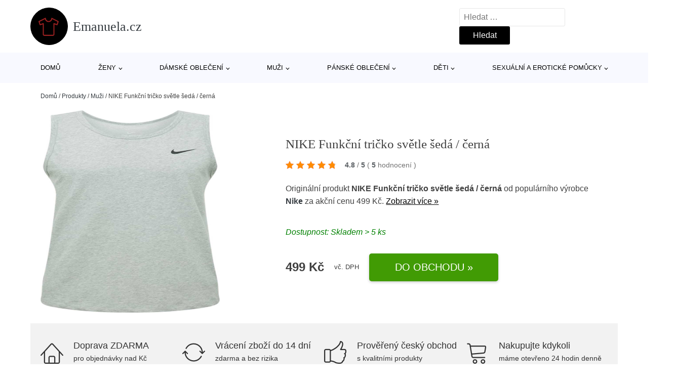

--- FILE ---
content_type: text/html; charset=UTF-8
request_url: https://www.emanuela.cz/p/nike-funkcni-tricko-svetle-seda-cerna-2/
body_size: 17512
content:
<!DOCTYPE html>
<html lang="cs" prefix="og: https://ogp.me/ns#" >
<head>
<meta charset="UTF-8">
<meta name="viewport" content="width=device-width, initial-scale=1.0">
<!-- WP_HEAD() START -->
<!-- Optimalizace pro vyhledávače podle Rank Math - https://rankmath.com/ -->
<title>NIKE Funkční tričko světle šedá / černá | Emanuela.cz</title>
<meta name="description" content="Prohlédněte si produkt NIKE Funkční tričko světle šedá / černá od výrobce Nike za cenu 499 Kč."/>
<meta name="robots" content="follow, index, max-snippet:-1, max-video-preview:-1, max-image-preview:large"/>
<link rel="canonical" href="https://www.emanuela.cz/p/nike-funkcni-tricko-svetle-seda-cerna-2/" />
<meta property="og:locale" content="cs_CZ" />
<meta property="og:type" content="article" />
<meta property="og:title" content="NIKE Funkční tričko světle šedá / černá | Emanuela.cz" />
<meta property="og:description" content="Prohlédněte si produkt NIKE Funkční tričko světle šedá / černá od výrobce Nike za cenu 499 Kč." />
<meta property="og:url" content="https://www.emanuela.cz/p/nike-funkcni-tricko-svetle-seda-cerna-2/" />
<meta property="og:site_name" content="Emanuela.cz" />
<meta property="og:image" content="https://www.emanuela.cz/wp-content/uploads/2023/06/nike-funkcni-tricko-svetle-seda-cerna.jpg" />
<meta property="og:image:secure_url" content="https://www.emanuela.cz/wp-content/uploads/2023/06/nike-funkcni-tricko-svetle-seda-cerna.jpg" />
<meta property="og:image:width" content="818" />
<meta property="og:image:height" content="1697" />
<meta property="og:image:alt" content="NIKE Funkční tričko světle šedá / černá" />
<meta property="og:image:type" content="image/jpeg" />
<meta name="twitter:card" content="summary_large_image" />
<meta name="twitter:title" content="NIKE Funkční tričko světle šedá / černá | Emanuela.cz" />
<meta name="twitter:description" content="Prohlédněte si produkt NIKE Funkční tričko světle šedá / černá od výrobce Nike za cenu 499 Kč." />
<meta name="twitter:image" content="https://www.emanuela.cz/wp-content/uploads/2023/06/nike-funkcni-tricko-svetle-seda-cerna.jpg" />
<script type="application/ld+json" class="rank-math-schema">{"@context":"https://schema.org","@graph":[{"@type":"BreadcrumbList","@id":"https://www.emanuela.cz/p/nike-funkcni-tricko-svetle-seda-cerna-2/#breadcrumb","itemListElement":[{"@type":"ListItem","position":"1","item":{"@id":"https://www.emanuela.cz","name":"Dom\u016f"}},{"@type":"ListItem","position":"2","item":{"@id":"https://www.emanuela.cz/p/","name":"Produkty"}},{"@type":"ListItem","position":"3","item":{"@id":"https://www.emanuela.cz/c/muzi/","name":"Mu\u017ei"}},{"@type":"ListItem","position":"4","item":{"@id":"https://www.emanuela.cz/p/nike-funkcni-tricko-svetle-seda-cerna-2/","name":"NIKE Funk\u010dn\u00ed tri\u010dko sv\u011btle \u0161ed\u00e1 / \u010dern\u00e1"}}]}]}</script>
<!-- /Rank Math WordPress SEO plugin -->
<link rel="alternate" title="oEmbed (JSON)" type="application/json+oembed" href="https://www.emanuela.cz/wp-json/oembed/1.0/embed?url=https%3A%2F%2Fwww.emanuela.cz%2Fp%2Fnike-funkcni-tricko-svetle-seda-cerna-2%2F" />
<link rel="alternate" title="oEmbed (XML)" type="text/xml+oembed" href="https://www.emanuela.cz/wp-json/oembed/1.0/embed?url=https%3A%2F%2Fwww.emanuela.cz%2Fp%2Fnike-funkcni-tricko-svetle-seda-cerna-2%2F&#038;format=xml" />
<style id='wp-img-auto-sizes-contain-inline-css' type='text/css'>
img:is([sizes=auto i],[sizes^="auto," i]){contain-intrinsic-size:3000px 1500px}
/*# sourceURL=wp-img-auto-sizes-contain-inline-css */
</style>
<style id='classic-theme-styles-inline-css' type='text/css'>
/*! This file is auto-generated */
.wp-block-button__link{color:#fff;background-color:#32373c;border-radius:9999px;box-shadow:none;text-decoration:none;padding:calc(.667em + 2px) calc(1.333em + 2px);font-size:1.125em}.wp-block-file__button{background:#32373c;color:#fff;text-decoration:none}
/*# sourceURL=/wp-includes/css/classic-themes.min.css */
</style>
<link rel='stylesheet' id='kk-star-ratings-css' href='//www.emanuela.cz/wp-content/cache/wpfc-minified/4rmy85m/g18kl.css' type='text/css' media='all' />
<style id='kk-star-ratings-inline-css' type='text/css'>
.kk-star-ratings .kksr-stars .kksr-star {
margin-right: 5px;
}
[dir="rtl"] .kk-star-ratings .kksr-stars .kksr-star {
margin-left: 5px;
margin-right: 0;
}
/*# sourceURL=kk-star-ratings-inline-css */
</style>
<link rel='stylesheet' id='oxygen-css' href='//www.emanuela.cz/wp-content/cache/wpfc-minified/21ilwui9/g18kl.css' type='text/css' media='all' />
<script type="text/javascript" src="https://www.emanuela.cz/wp-includes/js/jquery/jquery.min.js?ver=3.7.1" id="jquery-core-js"></script>
<script type="text/javascript" id="search-filter-plugin-build-js-extra">
/* <![CDATA[ */
var SF_LDATA = {"ajax_url":"https://www.emanuela.cz/wp-admin/admin-ajax.php","home_url":"https://www.emanuela.cz/","extensions":[]};
//# sourceURL=search-filter-plugin-build-js-extra
/* ]]> */
</script>
<script type="text/javascript" src="https://www.emanuela.cz/wp-content/plugins/search-filter-pro/public/assets/js/search-filter-build.min.js?ver=2.5.21" id="search-filter-plugin-build-js"></script>
<link rel="https://api.w.org/" href="https://www.emanuela.cz/wp-json/" /><link rel="alternate" title="JSON" type="application/json" href="https://www.emanuela.cz/wp-json/wp/v2/products/486960" /><link rel="EditURI" type="application/rsd+xml" title="RSD" href="https://www.emanuela.cz/xmlrpc.php?rsd" />
<meta name="generator" content="WordPress 6.9" />
<link rel='shortlink' href='https://www.emanuela.cz/?p=486960' />
<script type="application/ld+json">{
"@context" : "https://schema.org",
"@type" : "Product",
"name" : "NIKE Funkčn&iacute; tričko světle &scaron;ed&aacute; / čern&aacute;",
"image" : "https://www.emanuela.cz/wp-content/uploads/2023/06/nike-funkcni-tricko-svetle-seda-cerna.jpg",
"description" : "&lt;p&gt;Materi&aacute;l:Bavlna=60%,Polyester - PES=40%&lt;br /&gt;&lt;/p&gt;",
"ean": "",
"gtin8": "AF644513847",
"sku": "AF644513847",
"brand" : {
"@type" : "Brand",
"name" : "Nike"
},
"review": {
"@type": "Review",
"reviewRating": {
"@type": "Rating",
"ratingValue": "4.8",
"bestRating": "5"
},
"author": {
"@type": "Person",
"name": ""
}
},
"offers" : {
"@type" : "Offer",
"price" : "499",
"priceCurrency": "CZK",
"url" : "https://www.emanuela.cz/p/nike-funkcni-tricko-svetle-seda-cerna-2/",
"itemCondition": "https://schema.org/NewCondition",
"availability": "https://schema.org/InStock"
},
"aggregateRating": {
"@type": "AggregateRating",
"ratingValue": "4.8",
"bestRating": "5",
"ratingCount": "5"
}
}</script><!-- Global site tag (gtag.js) - Google Analytics -->
<script async src="https://www.googletagmanager.com/gtag/js?id=G-4F3Z7QZGZX"></script>
<script>
window.dataLayer = window.dataLayer || [];
function gtag(){dataLayer.push(arguments);}
gtag('js', new Date());
gtag('config', '');
</script>
<link rel="icon" href="https://www.emanuela.cz/wp-content/uploads/2021/10/favicon-150x150.png" sizes="32x32" />
<link rel="icon" href="https://www.emanuela.cz/wp-content/uploads/2021/10/favicon.png" sizes="192x192" />
<link rel="apple-touch-icon" href="https://www.emanuela.cz/wp-content/uploads/2021/10/favicon.png" />
<meta name="msapplication-TileImage" content="https://www.emanuela.cz/wp-content/uploads/2021/10/favicon.png" />
<link rel='stylesheet' id='oxygen-cache-182422-css' href='//www.emanuela.cz/wp-content/cache/wpfc-minified/868a47dq/g18kl.css' type='text/css' media='all' />
<link rel='stylesheet' id='oxygen-cache-182421-css' href='//www.emanuela.cz/wp-content/cache/wpfc-minified/1n0kcss8/5uk92.css' type='text/css' media='all' />
<link rel='stylesheet' id='oxygen-universal-styles-css' href='//www.emanuela.cz/wp-content/cache/wpfc-minified/mmkjpxbd/g18kl.css' type='text/css' media='all' />
<!-- END OF WP_HEAD() -->
<style id='global-styles-inline-css' type='text/css'>
:root{--wp--preset--aspect-ratio--square: 1;--wp--preset--aspect-ratio--4-3: 4/3;--wp--preset--aspect-ratio--3-4: 3/4;--wp--preset--aspect-ratio--3-2: 3/2;--wp--preset--aspect-ratio--2-3: 2/3;--wp--preset--aspect-ratio--16-9: 16/9;--wp--preset--aspect-ratio--9-16: 9/16;--wp--preset--color--black: #000000;--wp--preset--color--cyan-bluish-gray: #abb8c3;--wp--preset--color--white: #ffffff;--wp--preset--color--pale-pink: #f78da7;--wp--preset--color--vivid-red: #cf2e2e;--wp--preset--color--luminous-vivid-orange: #ff6900;--wp--preset--color--luminous-vivid-amber: #fcb900;--wp--preset--color--light-green-cyan: #7bdcb5;--wp--preset--color--vivid-green-cyan: #00d084;--wp--preset--color--pale-cyan-blue: #8ed1fc;--wp--preset--color--vivid-cyan-blue: #0693e3;--wp--preset--color--vivid-purple: #9b51e0;--wp--preset--gradient--vivid-cyan-blue-to-vivid-purple: linear-gradient(135deg,rgb(6,147,227) 0%,rgb(155,81,224) 100%);--wp--preset--gradient--light-green-cyan-to-vivid-green-cyan: linear-gradient(135deg,rgb(122,220,180) 0%,rgb(0,208,130) 100%);--wp--preset--gradient--luminous-vivid-amber-to-luminous-vivid-orange: linear-gradient(135deg,rgb(252,185,0) 0%,rgb(255,105,0) 100%);--wp--preset--gradient--luminous-vivid-orange-to-vivid-red: linear-gradient(135deg,rgb(255,105,0) 0%,rgb(207,46,46) 100%);--wp--preset--gradient--very-light-gray-to-cyan-bluish-gray: linear-gradient(135deg,rgb(238,238,238) 0%,rgb(169,184,195) 100%);--wp--preset--gradient--cool-to-warm-spectrum: linear-gradient(135deg,rgb(74,234,220) 0%,rgb(151,120,209) 20%,rgb(207,42,186) 40%,rgb(238,44,130) 60%,rgb(251,105,98) 80%,rgb(254,248,76) 100%);--wp--preset--gradient--blush-light-purple: linear-gradient(135deg,rgb(255,206,236) 0%,rgb(152,150,240) 100%);--wp--preset--gradient--blush-bordeaux: linear-gradient(135deg,rgb(254,205,165) 0%,rgb(254,45,45) 50%,rgb(107,0,62) 100%);--wp--preset--gradient--luminous-dusk: linear-gradient(135deg,rgb(255,203,112) 0%,rgb(199,81,192) 50%,rgb(65,88,208) 100%);--wp--preset--gradient--pale-ocean: linear-gradient(135deg,rgb(255,245,203) 0%,rgb(182,227,212) 50%,rgb(51,167,181) 100%);--wp--preset--gradient--electric-grass: linear-gradient(135deg,rgb(202,248,128) 0%,rgb(113,206,126) 100%);--wp--preset--gradient--midnight: linear-gradient(135deg,rgb(2,3,129) 0%,rgb(40,116,252) 100%);--wp--preset--font-size--small: 13px;--wp--preset--font-size--medium: 20px;--wp--preset--font-size--large: 36px;--wp--preset--font-size--x-large: 42px;--wp--preset--spacing--20: 0.44rem;--wp--preset--spacing--30: 0.67rem;--wp--preset--spacing--40: 1rem;--wp--preset--spacing--50: 1.5rem;--wp--preset--spacing--60: 2.25rem;--wp--preset--spacing--70: 3.38rem;--wp--preset--spacing--80: 5.06rem;--wp--preset--shadow--natural: 6px 6px 9px rgba(0, 0, 0, 0.2);--wp--preset--shadow--deep: 12px 12px 50px rgba(0, 0, 0, 0.4);--wp--preset--shadow--sharp: 6px 6px 0px rgba(0, 0, 0, 0.2);--wp--preset--shadow--outlined: 6px 6px 0px -3px rgb(255, 255, 255), 6px 6px rgb(0, 0, 0);--wp--preset--shadow--crisp: 6px 6px 0px rgb(0, 0, 0);}:where(.is-layout-flex){gap: 0.5em;}:where(.is-layout-grid){gap: 0.5em;}body .is-layout-flex{display: flex;}.is-layout-flex{flex-wrap: wrap;align-items: center;}.is-layout-flex > :is(*, div){margin: 0;}body .is-layout-grid{display: grid;}.is-layout-grid > :is(*, div){margin: 0;}:where(.wp-block-columns.is-layout-flex){gap: 2em;}:where(.wp-block-columns.is-layout-grid){gap: 2em;}:where(.wp-block-post-template.is-layout-flex){gap: 1.25em;}:where(.wp-block-post-template.is-layout-grid){gap: 1.25em;}.has-black-color{color: var(--wp--preset--color--black) !important;}.has-cyan-bluish-gray-color{color: var(--wp--preset--color--cyan-bluish-gray) !important;}.has-white-color{color: var(--wp--preset--color--white) !important;}.has-pale-pink-color{color: var(--wp--preset--color--pale-pink) !important;}.has-vivid-red-color{color: var(--wp--preset--color--vivid-red) !important;}.has-luminous-vivid-orange-color{color: var(--wp--preset--color--luminous-vivid-orange) !important;}.has-luminous-vivid-amber-color{color: var(--wp--preset--color--luminous-vivid-amber) !important;}.has-light-green-cyan-color{color: var(--wp--preset--color--light-green-cyan) !important;}.has-vivid-green-cyan-color{color: var(--wp--preset--color--vivid-green-cyan) !important;}.has-pale-cyan-blue-color{color: var(--wp--preset--color--pale-cyan-blue) !important;}.has-vivid-cyan-blue-color{color: var(--wp--preset--color--vivid-cyan-blue) !important;}.has-vivid-purple-color{color: var(--wp--preset--color--vivid-purple) !important;}.has-black-background-color{background-color: var(--wp--preset--color--black) !important;}.has-cyan-bluish-gray-background-color{background-color: var(--wp--preset--color--cyan-bluish-gray) !important;}.has-white-background-color{background-color: var(--wp--preset--color--white) !important;}.has-pale-pink-background-color{background-color: var(--wp--preset--color--pale-pink) !important;}.has-vivid-red-background-color{background-color: var(--wp--preset--color--vivid-red) !important;}.has-luminous-vivid-orange-background-color{background-color: var(--wp--preset--color--luminous-vivid-orange) !important;}.has-luminous-vivid-amber-background-color{background-color: var(--wp--preset--color--luminous-vivid-amber) !important;}.has-light-green-cyan-background-color{background-color: var(--wp--preset--color--light-green-cyan) !important;}.has-vivid-green-cyan-background-color{background-color: var(--wp--preset--color--vivid-green-cyan) !important;}.has-pale-cyan-blue-background-color{background-color: var(--wp--preset--color--pale-cyan-blue) !important;}.has-vivid-cyan-blue-background-color{background-color: var(--wp--preset--color--vivid-cyan-blue) !important;}.has-vivid-purple-background-color{background-color: var(--wp--preset--color--vivid-purple) !important;}.has-black-border-color{border-color: var(--wp--preset--color--black) !important;}.has-cyan-bluish-gray-border-color{border-color: var(--wp--preset--color--cyan-bluish-gray) !important;}.has-white-border-color{border-color: var(--wp--preset--color--white) !important;}.has-pale-pink-border-color{border-color: var(--wp--preset--color--pale-pink) !important;}.has-vivid-red-border-color{border-color: var(--wp--preset--color--vivid-red) !important;}.has-luminous-vivid-orange-border-color{border-color: var(--wp--preset--color--luminous-vivid-orange) !important;}.has-luminous-vivid-amber-border-color{border-color: var(--wp--preset--color--luminous-vivid-amber) !important;}.has-light-green-cyan-border-color{border-color: var(--wp--preset--color--light-green-cyan) !important;}.has-vivid-green-cyan-border-color{border-color: var(--wp--preset--color--vivid-green-cyan) !important;}.has-pale-cyan-blue-border-color{border-color: var(--wp--preset--color--pale-cyan-blue) !important;}.has-vivid-cyan-blue-border-color{border-color: var(--wp--preset--color--vivid-cyan-blue) !important;}.has-vivid-purple-border-color{border-color: var(--wp--preset--color--vivid-purple) !important;}.has-vivid-cyan-blue-to-vivid-purple-gradient-background{background: var(--wp--preset--gradient--vivid-cyan-blue-to-vivid-purple) !important;}.has-light-green-cyan-to-vivid-green-cyan-gradient-background{background: var(--wp--preset--gradient--light-green-cyan-to-vivid-green-cyan) !important;}.has-luminous-vivid-amber-to-luminous-vivid-orange-gradient-background{background: var(--wp--preset--gradient--luminous-vivid-amber-to-luminous-vivid-orange) !important;}.has-luminous-vivid-orange-to-vivid-red-gradient-background{background: var(--wp--preset--gradient--luminous-vivid-orange-to-vivid-red) !important;}.has-very-light-gray-to-cyan-bluish-gray-gradient-background{background: var(--wp--preset--gradient--very-light-gray-to-cyan-bluish-gray) !important;}.has-cool-to-warm-spectrum-gradient-background{background: var(--wp--preset--gradient--cool-to-warm-spectrum) !important;}.has-blush-light-purple-gradient-background{background: var(--wp--preset--gradient--blush-light-purple) !important;}.has-blush-bordeaux-gradient-background{background: var(--wp--preset--gradient--blush-bordeaux) !important;}.has-luminous-dusk-gradient-background{background: var(--wp--preset--gradient--luminous-dusk) !important;}.has-pale-ocean-gradient-background{background: var(--wp--preset--gradient--pale-ocean) !important;}.has-electric-grass-gradient-background{background: var(--wp--preset--gradient--electric-grass) !important;}.has-midnight-gradient-background{background: var(--wp--preset--gradient--midnight) !important;}.has-small-font-size{font-size: var(--wp--preset--font-size--small) !important;}.has-medium-font-size{font-size: var(--wp--preset--font-size--medium) !important;}.has-large-font-size{font-size: var(--wp--preset--font-size--large) !important;}.has-x-large-font-size{font-size: var(--wp--preset--font-size--x-large) !important;}
/*# sourceURL=global-styles-inline-css */
</style>
</head>
<body class="wp-singular products-template-default single single-products postid-486960 wp-theme-oxygen-is-not-a-theme  wp-embed-responsive oxygen-body" >
<header id="_header-1-25" class="oxy-header-wrapper oxy-overlay-header oxy-header" ><div id="logo-header-row" class="oxy-header-row" ><div class="oxy-header-container"><div id="_header_left-3-25" class="oxy-header-left" ><a id="link-78-25" class="ct-link" href="/" target="_self"  ><div id="fancy_icon-86-25" class="ct-fancy-icon" ><svg id="svg-fancy_icon-86-25"><use xlink:href="#Lineariconsicon-shirt"></use></svg></div><span id="shortcode-79-25" class="ct-shortcode logo-top" >Emanuela.cz</span></a></div><div id="_header_center-4-25" class="oxy-header-center" ></div><div id="_header_right-5-25" class="oxy-header-right" >
<div id="_search_form-17-25" class="oxy-search-form" >
<form role="search" method="get" class="search-form" action="https://www.emanuela.cz/">
<label>
<span class="screen-reader-text">Vyhledávání</span>
<input type="search" class="search-field" placeholder="Hledat &hellip;" value="" name="s" />
</label>
<input type="submit" class="search-submit" value="Hledat" />
</form>                </div>
<nav id="_nav_menu-53-25" class="oxy-nav-menu oxy-nav-menu-dropdowns oxy-nav-menu-dropdown-arrow" ><div class='oxy-menu-toggle'><div class='oxy-nav-menu-hamburger-wrap'><div class='oxy-nav-menu-hamburger'><div class='oxy-nav-menu-hamburger-line'></div><div class='oxy-nav-menu-hamburger-line'></div><div class='oxy-nav-menu-hamburger-line'></div></div></div></div><div class="menu-hlavni-menu-container"><ul id="menu-hlavni-menu" class="oxy-nav-menu-list"><li id="menu-item-243564" class="menu-item menu-item-type-custom menu-item-object-custom menu-item-243564"><a href="/">Domů</a></li>
<li id="menu-item-349097" class="menu-item menu-item-type-taxonomy menu-item-object-product_category menu-item-has-children menu-item-349097"><a href="https://www.emanuela.cz/c/zeny/">Ženy</a>
<ul class="sub-menu">
<li id="menu-item-349101" class="menu-item menu-item-type-taxonomy menu-item-object-product_category menu-item-349101"><a href="https://www.emanuela.cz/c/boty/">Boty</a></li>
<li id="menu-item-349130" class="menu-item menu-item-type-taxonomy menu-item-object-product_category menu-item-349130"><a href="https://www.emanuela.cz/c/doplnky/">Doplňky</a></li>
<li id="menu-item-349234" class="menu-item menu-item-type-taxonomy menu-item-object-product_category menu-item-349234"><a href="https://www.emanuela.cz/c/premium/">Premium</a></li>
</ul>
</li>
<li id="menu-item-349098" class="menu-item menu-item-type-taxonomy menu-item-object-product_category menu-item-has-children menu-item-349098"><a href="https://www.emanuela.cz/c/obleceni/">Dámské oblečení</a>
<ul class="sub-menu">
<li id="menu-item-349099" class="menu-item menu-item-type-taxonomy menu-item-object-product_category menu-item-349099"><a href="https://www.emanuela.cz/c/moda-pro-plnostihle/">Móda pro plnoštíhlé</a></li>
<li id="menu-item-349279" class="menu-item menu-item-type-taxonomy menu-item-object-product_category menu-item-349279"><a href="https://www.emanuela.cz/c/tricka-topy/">Trička &amp; topy</a></li>
<li id="menu-item-349266" class="menu-item menu-item-type-taxonomy menu-item-object-product_category menu-item-349266"><a href="https://www.emanuela.cz/c/saty-obleceni/">Šaty</a></li>
<li id="menu-item-349100" class="menu-item menu-item-type-taxonomy menu-item-object-product_category menu-item-349100"><a href="https://www.emanuela.cz/c/udrzitelnost/">Udržitelnost</a></li>
<li id="menu-item-349277" class="menu-item menu-item-type-taxonomy menu-item-object-product_category menu-item-349277"><a href="https://www.emanuela.cz/c/svetry-pletene-odevy-obleceni/">Svetry &amp; pletené oděvy</a></li>
<li id="menu-item-349146" class="menu-item menu-item-type-taxonomy menu-item-object-product_category menu-item-349146"><a href="https://www.emanuela.cz/c/dziny/">Džíny</a></li>
<li id="menu-item-349156" class="menu-item menu-item-type-taxonomy menu-item-object-product_category menu-item-349156"><a href="https://www.emanuela.cz/c/kalhoty-obleceni/">Kalhoty</a></li>
<li id="menu-item-349267" class="menu-item menu-item-type-taxonomy menu-item-object-product_category menu-item-349267"><a href="https://www.emanuela.cz/c/spodni-pradlo/">Spodní prádlo</a></li>
<li id="menu-item-349197" class="menu-item menu-item-type-taxonomy menu-item-object-product_category menu-item-349197"><a href="https://www.emanuela.cz/c/prilezitosti/">Příležitosti</a></li>
<li id="menu-item-349137" class="menu-item menu-item-type-taxonomy menu-item-object-product_category menu-item-349137"><a href="https://www.emanuela.cz/c/bundy/">Bundy</a></li>
<li id="menu-item-349182" class="menu-item menu-item-type-taxonomy menu-item-object-product_category menu-item-349182"><a href="https://www.emanuela.cz/c/mikiny-obleceni/">Mikiny</a></li>
<li id="menu-item-349257" class="menu-item menu-item-type-taxonomy menu-item-object-product_category menu-item-349257"><a href="https://www.emanuela.cz/c/plavky/">Plavky</a></li>
<li id="menu-item-349244" class="menu-item menu-item-type-taxonomy menu-item-object-product_category menu-item-349244"><a href="https://www.emanuela.cz/c/kabaty/">Kabáty</a></li>
<li id="menu-item-349151" class="menu-item menu-item-type-taxonomy menu-item-object-product_category menu-item-349151"><a href="https://www.emanuela.cz/c/exkluzivne/">Exkluzivně</a></li>
</ul>
</li>
<li id="menu-item-349102" class="menu-item menu-item-type-taxonomy menu-item-object-product_category current-products-ancestor current-menu-parent current-products-parent menu-item-has-children menu-item-349102"><a href="https://www.emanuela.cz/c/muzi/">Muži</a>
<ul class="sub-menu">
<li id="menu-item-349111" class="menu-item menu-item-type-taxonomy menu-item-object-product_category menu-item-349111"><a href="https://www.emanuela.cz/c/boty-muzi/">Boty</a></li>
<li id="menu-item-349236" class="menu-item menu-item-type-taxonomy menu-item-object-product_category menu-item-349236"><a href="https://www.emanuela.cz/c/sport-teenageri-140-176/">Sport</a></li>
<li id="menu-item-349133" class="menu-item menu-item-type-taxonomy menu-item-object-product_category menu-item-349133"><a href="https://www.emanuela.cz/c/doplnky-muzi/">Doplňky</a></li>
<li id="menu-item-349235" class="menu-item menu-item-type-taxonomy menu-item-object-product_category menu-item-349235"><a href="https://www.emanuela.cz/c/premium-muzi/">Premium</a></li>
</ul>
</li>
<li id="menu-item-349103" class="menu-item menu-item-type-taxonomy menu-item-object-product_category menu-item-has-children menu-item-349103"><a href="https://www.emanuela.cz/c/obleceni-muzi/">Pánské oblečení</a>
<ul class="sub-menu">
<li id="menu-item-349209" class="menu-item menu-item-type-taxonomy menu-item-object-product_category menu-item-349209"><a href="https://www.emanuela.cz/c/tricka-obleceni-muzi/">Trička</a></li>
<li id="menu-item-349188" class="menu-item menu-item-type-taxonomy menu-item-object-product_category menu-item-349188"><a href="https://www.emanuela.cz/c/nadmerne-velikosti/">Nadměrné velikosti</a></li>
<li id="menu-item-349231" class="menu-item menu-item-type-taxonomy menu-item-object-product_category menu-item-349231"><a href="https://www.emanuela.cz/c/udrzitelnost-obleceni-muzi/">Udržitelnost</a></li>
<li id="menu-item-349178" class="menu-item menu-item-type-taxonomy menu-item-object-product_category menu-item-349178"><a href="https://www.emanuela.cz/c/mikiny/">Mikiny</a></li>
<li id="menu-item-349168" class="menu-item menu-item-type-taxonomy menu-item-object-product_category menu-item-349168"><a href="https://www.emanuela.cz/c/kalhoty-obleceni-muzi/">Kalhoty</a></li>
<li id="menu-item-349136" class="menu-item menu-item-type-taxonomy menu-item-object-product_category menu-item-349136"><a href="https://www.emanuela.cz/c/bundy-obleceni-muzi/">Bundy</a></li>
<li id="menu-item-349199" class="menu-item menu-item-type-taxonomy menu-item-object-product_category menu-item-349199"><a href="https://www.emanuela.cz/c/svetry/">Svetry</a></li>
<li id="menu-item-349172" class="menu-item menu-item-type-taxonomy menu-item-object-product_category menu-item-349172"><a href="https://www.emanuela.cz/c/kosile/">Košile</a></li>
<li id="menu-item-349144" class="menu-item menu-item-type-taxonomy menu-item-object-product_category menu-item-349144"><a href="https://www.emanuela.cz/c/dziny-obleceni-muzi/">Džíny</a></li>
<li id="menu-item-349196" class="menu-item menu-item-type-taxonomy menu-item-object-product_category menu-item-349196"><a href="https://www.emanuela.cz/c/prilezitosti-obleceni-muzi/">Příležitosti</a></li>
<li id="menu-item-349152" class="menu-item menu-item-type-taxonomy menu-item-object-product_category menu-item-349152"><a href="https://www.emanuela.cz/c/exkluzivne-obleceni-muzi/">Exkluzivně</a></li>
<li id="menu-item-349189" class="menu-item menu-item-type-taxonomy menu-item-object-product_category menu-item-349189"><a href="https://www.emanuela.cz/c/pradlo-obleceni-muzi/">Prádlo</a></li>
</ul>
</li>
<li id="menu-item-349104" class="menu-item menu-item-type-taxonomy menu-item-object-product_category menu-item-has-children menu-item-349104"><a href="https://www.emanuela.cz/c/deti/">Děti</a>
<ul class="sub-menu">
<li id="menu-item-349105" class="menu-item menu-item-type-taxonomy menu-item-object-product_category menu-item-349105"><a href="https://www.emanuela.cz/c/chlapci/">Chlapci</a></li>
<li id="menu-item-349106" class="menu-item menu-item-type-taxonomy menu-item-object-product_category menu-item-349106"><a href="https://www.emanuela.cz/c/divky/">Dívky</a></li>
<li id="menu-item-349123" class="menu-item menu-item-type-taxonomy menu-item-object-product_category menu-item-349123"><a href="https://www.emanuela.cz/c/miminka/">Miminka</a></li>
</ul>
</li>
<li id="menu-item-524330" class="menu-item menu-item-type-taxonomy menu-item-object-product_category menu-item-has-children menu-item-524330"><a href="https://www.emanuela.cz/c/sexualni-a-eroticke-pomucky/">Sexuální a erotické pomůcky</a>
<ul class="sub-menu">
<li id="menu-item-524337" class="menu-item menu-item-type-taxonomy menu-item-object-product_category menu-item-524337"><a href="https://www.emanuela.cz/c/eroticke-obleceni-a-pradlo/">Erotické oblečení a prádlo</a></li>
<li id="menu-item-524333" class="menu-item menu-item-type-taxonomy menu-item-object-product_category menu-item-524333"><a href="https://www.emanuela.cz/c/vibratory-a-dilda/">Vibrátory a dilda</a></li>
<li id="menu-item-524335" class="menu-item menu-item-type-taxonomy menu-item-object-product_category menu-item-524335"><a href="https://www.emanuela.cz/c/kondomy-a-eroticka-kosmetika/">Kondomy a erotická kosmetika</a></li>
<li id="menu-item-524332" class="menu-item menu-item-type-taxonomy menu-item-object-product_category menu-item-524332"><a href="https://www.emanuela.cz/c/bdsm-a-fetis-sexualni-a-eroticke-pomucky/">BDSM a fetiš</a></li>
<li id="menu-item-524334" class="menu-item menu-item-type-taxonomy menu-item-object-product_category menu-item-524334"><a href="https://www.emanuela.cz/c/umele-vaginy-oraly-analy-masturbatory/">Umělé vaginy, orály, anály, masturbátory</a></li>
<li id="menu-item-524336" class="menu-item menu-item-type-taxonomy menu-item-object-product_category menu-item-524336"><a href="https://www.emanuela.cz/c/analni-hracky-koliky-kulicky/">Anální hračky, kolíky, kuličky</a></li>
<li id="menu-item-524338" class="menu-item menu-item-type-taxonomy menu-item-object-product_category menu-item-524338"><a href="https://www.emanuela.cz/c/navleky-nastavce-a-krouzky-na-penis/">Návleky, nástavce a kroužky na penis</a></li>
<li id="menu-item-524339" class="menu-item menu-item-type-taxonomy menu-item-object-product_category menu-item-524339"><a href="https://www.emanuela.cz/c/vakuove-pumpy/">Vakuové pumpy</a></li>
<li id="menu-item-524340" class="menu-item menu-item-type-taxonomy menu-item-object-product_category menu-item-524340"><a href="https://www.emanuela.cz/c/venusiny-kulicky-a-vibracni-vajicka/">Venušiny kuličky a vibrační vajíčka</a></li>
<li id="menu-item-524341" class="menu-item menu-item-type-taxonomy menu-item-object-product_category menu-item-524341"><a href="https://www.emanuela.cz/c/eroticke-hry-a-hracky/">Erotické hry a hračky</a></li>
</ul>
</li>
</ul></div></nav></div></div></div><div id="nav-header-row" class="oxy-header-row" ><div class="oxy-header-container"><div id="_header_left-12-25" class="oxy-header-left" ></div><div id="_header_center-13-25" class="oxy-header-center" ><nav id="_nav_menu-15-25" class="oxy-nav-menu oxy-nav-menu-dropdowns oxy-nav-menu-dropdown-arrow" ><div class='oxy-menu-toggle'><div class='oxy-nav-menu-hamburger-wrap'><div class='oxy-nav-menu-hamburger'><div class='oxy-nav-menu-hamburger-line'></div><div class='oxy-nav-menu-hamburger-line'></div><div class='oxy-nav-menu-hamburger-line'></div></div></div></div><div class="menu-hlavni-menu-container"><ul id="menu-hlavni-menu-1" class="oxy-nav-menu-list"><li class="menu-item menu-item-type-custom menu-item-object-custom menu-item-243564"><a href="/">Domů</a></li>
<li class="menu-item menu-item-type-taxonomy menu-item-object-product_category menu-item-has-children menu-item-349097"><a href="https://www.emanuela.cz/c/zeny/">Ženy</a>
<ul class="sub-menu">
<li class="menu-item menu-item-type-taxonomy menu-item-object-product_category menu-item-349101"><a href="https://www.emanuela.cz/c/boty/">Boty</a></li>
<li class="menu-item menu-item-type-taxonomy menu-item-object-product_category menu-item-349130"><a href="https://www.emanuela.cz/c/doplnky/">Doplňky</a></li>
<li class="menu-item menu-item-type-taxonomy menu-item-object-product_category menu-item-349234"><a href="https://www.emanuela.cz/c/premium/">Premium</a></li>
</ul>
</li>
<li class="menu-item menu-item-type-taxonomy menu-item-object-product_category menu-item-has-children menu-item-349098"><a href="https://www.emanuela.cz/c/obleceni/">Dámské oblečení</a>
<ul class="sub-menu">
<li class="menu-item menu-item-type-taxonomy menu-item-object-product_category menu-item-349099"><a href="https://www.emanuela.cz/c/moda-pro-plnostihle/">Móda pro plnoštíhlé</a></li>
<li class="menu-item menu-item-type-taxonomy menu-item-object-product_category menu-item-349279"><a href="https://www.emanuela.cz/c/tricka-topy/">Trička &amp; topy</a></li>
<li class="menu-item menu-item-type-taxonomy menu-item-object-product_category menu-item-349266"><a href="https://www.emanuela.cz/c/saty-obleceni/">Šaty</a></li>
<li class="menu-item menu-item-type-taxonomy menu-item-object-product_category menu-item-349100"><a href="https://www.emanuela.cz/c/udrzitelnost/">Udržitelnost</a></li>
<li class="menu-item menu-item-type-taxonomy menu-item-object-product_category menu-item-349277"><a href="https://www.emanuela.cz/c/svetry-pletene-odevy-obleceni/">Svetry &amp; pletené oděvy</a></li>
<li class="menu-item menu-item-type-taxonomy menu-item-object-product_category menu-item-349146"><a href="https://www.emanuela.cz/c/dziny/">Džíny</a></li>
<li class="menu-item menu-item-type-taxonomy menu-item-object-product_category menu-item-349156"><a href="https://www.emanuela.cz/c/kalhoty-obleceni/">Kalhoty</a></li>
<li class="menu-item menu-item-type-taxonomy menu-item-object-product_category menu-item-349267"><a href="https://www.emanuela.cz/c/spodni-pradlo/">Spodní prádlo</a></li>
<li class="menu-item menu-item-type-taxonomy menu-item-object-product_category menu-item-349197"><a href="https://www.emanuela.cz/c/prilezitosti/">Příležitosti</a></li>
<li class="menu-item menu-item-type-taxonomy menu-item-object-product_category menu-item-349137"><a href="https://www.emanuela.cz/c/bundy/">Bundy</a></li>
<li class="menu-item menu-item-type-taxonomy menu-item-object-product_category menu-item-349182"><a href="https://www.emanuela.cz/c/mikiny-obleceni/">Mikiny</a></li>
<li class="menu-item menu-item-type-taxonomy menu-item-object-product_category menu-item-349257"><a href="https://www.emanuela.cz/c/plavky/">Plavky</a></li>
<li class="menu-item menu-item-type-taxonomy menu-item-object-product_category menu-item-349244"><a href="https://www.emanuela.cz/c/kabaty/">Kabáty</a></li>
<li class="menu-item menu-item-type-taxonomy menu-item-object-product_category menu-item-349151"><a href="https://www.emanuela.cz/c/exkluzivne/">Exkluzivně</a></li>
</ul>
</li>
<li class="menu-item menu-item-type-taxonomy menu-item-object-product_category current-products-ancestor current-menu-parent current-products-parent menu-item-has-children menu-item-349102"><a href="https://www.emanuela.cz/c/muzi/">Muži</a>
<ul class="sub-menu">
<li class="menu-item menu-item-type-taxonomy menu-item-object-product_category menu-item-349111"><a href="https://www.emanuela.cz/c/boty-muzi/">Boty</a></li>
<li class="menu-item menu-item-type-taxonomy menu-item-object-product_category menu-item-349236"><a href="https://www.emanuela.cz/c/sport-teenageri-140-176/">Sport</a></li>
<li class="menu-item menu-item-type-taxonomy menu-item-object-product_category menu-item-349133"><a href="https://www.emanuela.cz/c/doplnky-muzi/">Doplňky</a></li>
<li class="menu-item menu-item-type-taxonomy menu-item-object-product_category menu-item-349235"><a href="https://www.emanuela.cz/c/premium-muzi/">Premium</a></li>
</ul>
</li>
<li class="menu-item menu-item-type-taxonomy menu-item-object-product_category menu-item-has-children menu-item-349103"><a href="https://www.emanuela.cz/c/obleceni-muzi/">Pánské oblečení</a>
<ul class="sub-menu">
<li class="menu-item menu-item-type-taxonomy menu-item-object-product_category menu-item-349209"><a href="https://www.emanuela.cz/c/tricka-obleceni-muzi/">Trička</a></li>
<li class="menu-item menu-item-type-taxonomy menu-item-object-product_category menu-item-349188"><a href="https://www.emanuela.cz/c/nadmerne-velikosti/">Nadměrné velikosti</a></li>
<li class="menu-item menu-item-type-taxonomy menu-item-object-product_category menu-item-349231"><a href="https://www.emanuela.cz/c/udrzitelnost-obleceni-muzi/">Udržitelnost</a></li>
<li class="menu-item menu-item-type-taxonomy menu-item-object-product_category menu-item-349178"><a href="https://www.emanuela.cz/c/mikiny/">Mikiny</a></li>
<li class="menu-item menu-item-type-taxonomy menu-item-object-product_category menu-item-349168"><a href="https://www.emanuela.cz/c/kalhoty-obleceni-muzi/">Kalhoty</a></li>
<li class="menu-item menu-item-type-taxonomy menu-item-object-product_category menu-item-349136"><a href="https://www.emanuela.cz/c/bundy-obleceni-muzi/">Bundy</a></li>
<li class="menu-item menu-item-type-taxonomy menu-item-object-product_category menu-item-349199"><a href="https://www.emanuela.cz/c/svetry/">Svetry</a></li>
<li class="menu-item menu-item-type-taxonomy menu-item-object-product_category menu-item-349172"><a href="https://www.emanuela.cz/c/kosile/">Košile</a></li>
<li class="menu-item menu-item-type-taxonomy menu-item-object-product_category menu-item-349144"><a href="https://www.emanuela.cz/c/dziny-obleceni-muzi/">Džíny</a></li>
<li class="menu-item menu-item-type-taxonomy menu-item-object-product_category menu-item-349196"><a href="https://www.emanuela.cz/c/prilezitosti-obleceni-muzi/">Příležitosti</a></li>
<li class="menu-item menu-item-type-taxonomy menu-item-object-product_category menu-item-349152"><a href="https://www.emanuela.cz/c/exkluzivne-obleceni-muzi/">Exkluzivně</a></li>
<li class="menu-item menu-item-type-taxonomy menu-item-object-product_category menu-item-349189"><a href="https://www.emanuela.cz/c/pradlo-obleceni-muzi/">Prádlo</a></li>
</ul>
</li>
<li class="menu-item menu-item-type-taxonomy menu-item-object-product_category menu-item-has-children menu-item-349104"><a href="https://www.emanuela.cz/c/deti/">Děti</a>
<ul class="sub-menu">
<li class="menu-item menu-item-type-taxonomy menu-item-object-product_category menu-item-349105"><a href="https://www.emanuela.cz/c/chlapci/">Chlapci</a></li>
<li class="menu-item menu-item-type-taxonomy menu-item-object-product_category menu-item-349106"><a href="https://www.emanuela.cz/c/divky/">Dívky</a></li>
<li class="menu-item menu-item-type-taxonomy menu-item-object-product_category menu-item-349123"><a href="https://www.emanuela.cz/c/miminka/">Miminka</a></li>
</ul>
</li>
<li class="menu-item menu-item-type-taxonomy menu-item-object-product_category menu-item-has-children menu-item-524330"><a href="https://www.emanuela.cz/c/sexualni-a-eroticke-pomucky/">Sexuální a erotické pomůcky</a>
<ul class="sub-menu">
<li class="menu-item menu-item-type-taxonomy menu-item-object-product_category menu-item-524337"><a href="https://www.emanuela.cz/c/eroticke-obleceni-a-pradlo/">Erotické oblečení a prádlo</a></li>
<li class="menu-item menu-item-type-taxonomy menu-item-object-product_category menu-item-524333"><a href="https://www.emanuela.cz/c/vibratory-a-dilda/">Vibrátory a dilda</a></li>
<li class="menu-item menu-item-type-taxonomy menu-item-object-product_category menu-item-524335"><a href="https://www.emanuela.cz/c/kondomy-a-eroticka-kosmetika/">Kondomy a erotická kosmetika</a></li>
<li class="menu-item menu-item-type-taxonomy menu-item-object-product_category menu-item-524332"><a href="https://www.emanuela.cz/c/bdsm-a-fetis-sexualni-a-eroticke-pomucky/">BDSM a fetiš</a></li>
<li class="menu-item menu-item-type-taxonomy menu-item-object-product_category menu-item-524334"><a href="https://www.emanuela.cz/c/umele-vaginy-oraly-analy-masturbatory/">Umělé vaginy, orály, anály, masturbátory</a></li>
<li class="menu-item menu-item-type-taxonomy menu-item-object-product_category menu-item-524336"><a href="https://www.emanuela.cz/c/analni-hracky-koliky-kulicky/">Anální hračky, kolíky, kuličky</a></li>
<li class="menu-item menu-item-type-taxonomy menu-item-object-product_category menu-item-524338"><a href="https://www.emanuela.cz/c/navleky-nastavce-a-krouzky-na-penis/">Návleky, nástavce a kroužky na penis</a></li>
<li class="menu-item menu-item-type-taxonomy menu-item-object-product_category menu-item-524339"><a href="https://www.emanuela.cz/c/vakuove-pumpy/">Vakuové pumpy</a></li>
<li class="menu-item menu-item-type-taxonomy menu-item-object-product_category menu-item-524340"><a href="https://www.emanuela.cz/c/venusiny-kulicky-a-vibracni-vajicka/">Venušiny kuličky a vibrační vajíčka</a></li>
<li class="menu-item menu-item-type-taxonomy menu-item-object-product_category menu-item-524341"><a href="https://www.emanuela.cz/c/eroticke-hry-a-hracky/">Erotické hry a hračky</a></li>
</ul>
</li>
</ul></div></nav></div><div id="_header_right-14-25" class="oxy-header-right" ></div></div></div></header>
<div id="section-62-25" class=" ct-section breadcrumb-container" ><div class="ct-section-inner-wrap"><div id="code_block-66-25" class="ct-code-block breadcrumb-code" ><nav aria-label="breadcrumbs" class="rank-math-breadcrumb"><p><a href="https://www.emanuela.cz">Domů</a><span class="separator"> / </span><a href="https://www.emanuela.cz/p/">Produkty</a><span class="separator"> / </span><a href="https://www.emanuela.cz/c/muzi/">Muži</a><span class="separator"> / </span><span class="last">NIKE Funkční tričko světle šedá / černá</span></p></nav></div></div></div><section id="section-2-145" class=" ct-section" ><div class="ct-section-inner-wrap"><div id="new_columns-4-145" class="ct-new-columns product-hero-column-container" ><div id="div_block-5-145" class="ct-div-block" ><a id="link-1642-145" class="ct-link" href="https://ehub.cz/system/scripts/click.php?a_aid=09c8fee6&#038;a_bid=8866a8d4&#038;desturl=https%3A%2F%2Fwww.aboutyou.cz%2Fp%2Fnike%2Ffunkcni-tricko-4761400" target="_self" rel="nofollow noopener" ><img  id="image-7-145" alt="NIKE Funkční tričko světle šedá / černá" src="https://www.emanuela.cz/wp-content/uploads/2023/06/nike-funkcni-tricko-svetle-seda-cerna.jpg" class="ct-image"/></a></div><div id="div_block-6-145" class="ct-div-block" ><h1 id="headline-12-145" class="ct-headline product-info-title"><span id="span-13-145" class="ct-span" >NIKE Funkční tričko světle šedá / černá</span></h1><div id="div_block-1019-145" class="ct-div-block price-container" ><a id="link-2781-145" class="ct-link" href="https://ehub.cz/system/scripts/click.php?a_aid=09c8fee6&#038;a_bid=8866a8d4&#038;desturl=https%3A%2F%2Fwww.aboutyou.cz%2Fp%2Fnike%2Ffunkcni-tricko-4761400" target="_self" rel="nofollow" ><div id="code_block-768-145" class="ct-code-block custom-star-rating" ><div style="display: none;"
class="kk-star-ratings   "
data-id="486960"
data-slug="">
<div class="kksr-stars">
<div class="kksr-stars-inactive">
<div class="kksr-star" data-star="1">
<div class="kksr-icon" style="width: 16px; height: 16px;"></div>
</div>
<div class="kksr-star" data-star="2">
<div class="kksr-icon" style="width: 16px; height: 16px;"></div>
</div>
<div class="kksr-star" data-star="3">
<div class="kksr-icon" style="width: 16px; height: 16px;"></div>
</div>
<div class="kksr-star" data-star="4">
<div class="kksr-icon" style="width: 16px; height: 16px;"></div>
</div>
<div class="kksr-star" data-star="5">
<div class="kksr-icon" style="width: 16px; height: 16px;"></div>
</div>
</div>
<div class="kksr-stars-active" style="width: 96.8px;">
<div class="kksr-star">
<div class="kksr-icon" style="width: 16px; height: 16px;"></div>
</div>
<div class="kksr-star">
<div class="kksr-icon" style="width: 16px; height: 16px;"></div>
</div>
<div class="kksr-star">
<div class="kksr-icon" style="width: 16px; height: 16px;"></div>
</div>
<div class="kksr-star">
<div class="kksr-icon" style="width: 16px; height: 16px;"></div>
</div>
<div class="kksr-star">
<div class="kksr-icon" style="width: 16px; height: 16px;"></div>
</div>
</div>
</div>
<div class="kksr-legend">
<strong class="kksr-score">4.8</strong>
<span class="kksr-muted">/</span>
<strong>5</strong>
<span class="kksr-muted">(</span>
<strong class="kksr-count">5</strong>
<span class="kksr-muted">
hodnocení        </span>
<span class="kksr-muted">)</span>
</div>
</div>
</div></a></div><div id="text_block-2513-145" class="ct-text-block" ><span id="span-2514-105073" class="ct-span" ><p>Originální produkt <strong>NIKE Funkční tričko světle šedá / černá</strong> od populárního výrobce <strong><a href="https://www.emanuela.cz/v/nike/" rel="tag">Nike</a></strong> za akční cenu 499 Kč. <a href="https://ehub.cz/system/scripts/click.php?a_aid=09c8fee6&amp;a_bid=8866a8d4&amp;desturl=https%3A%2F%2Fwww.aboutyou.cz%2Fp%2Fnike%2Ffunkcni-tricko-4761400" class="popis-produktu">Zobrazit více »</a>
</p>
</span></div><div id="div_block-3341-145" class="ct-div-block" ><div id="code_block-6358-182421" class="ct-code-block" >Dostupnost: Skladem > 5 ks</div></div><div id="div_block-6199-105073" class="ct-div-block price-container" ><div id="div_block-6355-105073" class="ct-div-block" ><div id="text_block-6200-105073" class="ct-text-block product-info-price" ><span id="span-6201-105073" class="ct-span" >499&nbsp;Kč</span></div><div id="code_block-6202-105073" class="ct-code-block" ><div class="dph">vč. DPH</div></div></div><a id="link-1774-145" class="ct-link new-button" href="https://ehub.cz/system/scripts/click.php?a_aid=09c8fee6&#038;a_bid=8866a8d4&#038;desturl=https%3A%2F%2Fwww.aboutyou.cz%2Fp%2Fnike%2Ffunkcni-tricko-4761400" target="_self" rel="nofollow noopener" ><div id="div_block-1778-145" class="ct-div-block " ><div id="shortcode-1868-145" class="ct-shortcode" >Do obchodu »</div></div></a></div></div></div></div></section><section id="section-3658-145" class=" ct-section" ><div class="ct-section-inner-wrap"><div id="div_block-5479-145" class="ct-div-block" ><div id="nestable_shortcode-5190-145" class="ct-nestable-shortcode" ><div class="benefity"><div class="row">
<div class="col-lg-3">
<div id="fancy_icon-5493-145" class="ct-fancy-icon">
<svg id="svg-fancy_icon-5493-145">
<use xlink:href="#Lineariconsicon-home">
<svg id="Lineariconsicon-home" viewBox="0 0 20 20"><title>home</title><path class="path1" d="M19.871 12.165l-8.829-9.758c-0.274-0.303-0.644-0.47-1.042-0.47-0 0 0 0 0 0-0.397 0-0.767 0.167-1.042 0.47l-8.829 9.758c-0.185 0.205-0.169 0.521 0.035 0.706 0.096 0.087 0.216 0.129 0.335 0.129 0.136 0 0.272-0.055 0.371-0.165l2.129-2.353v8.018c0 0.827 0.673 1.5 1.5 1.5h11c0.827 0 1.5-0.673 1.5-1.5v-8.018l2.129 2.353c0.185 0.205 0.501 0.221 0.706 0.035s0.221-0.501 0.035-0.706zM12 19h-4v-4.5c0-0.276 0.224-0.5 0.5-0.5h3c0.276 0 0.5 0.224 0.5 0.5v4.5zM16 18.5c0 0.276-0.224 0.5-0.5 0.5h-2.5v-4.5c0-0.827-0.673-1.5-1.5-1.5h-3c-0.827 0-1.5 0.673-1.5 1.5v4.5h-2.5c-0.276 0-0.5-0.224-0.5-0.5v-9.123l5.7-6.3c0.082-0.091 0.189-0.141 0.3-0.141s0.218 0.050 0.3 0.141l5.7 6.3v9.123z"></path></svg></use></svg>
</div>
<div class="text-vyhod">
<span>Doprava ZDARMA</span>
<p>pro objednávky nad  Kč</p>
</div>
</div>
<div class="col-lg-3"><div id="fancy_icon-5493-145" class="ct-fancy-icon">
<svg id="svg-fancy_icon-5493-145">
<use xlink:href="#Lineariconsicon-sync">
<svg id="Lineariconsicon-sync" viewBox="0 0 20 20"><title>sync</title><path class="path1" d="M19.854 8.646c-0.195-0.195-0.512-0.195-0.707 0l-1.149 1.149c-0.051-2.060-0.878-3.99-2.341-5.452-1.511-1.511-3.52-2.343-5.657-2.343-2.974 0-5.686 1.635-7.077 4.266-0.129 0.244-0.036 0.547 0.208 0.676s0.547 0.036 0.676-0.208c1.217-2.303 3.59-3.734 6.193-3.734 3.789 0 6.885 3.027 6.997 6.789l-1.143-1.143c-0.195-0.195-0.512-0.195-0.707 0s-0.195 0.512 0 0.707l2 2c0.098 0.098 0.226 0.146 0.354 0.146s0.256-0.049 0.354-0.146l2-2c0.195-0.195 0.195-0.512 0-0.707z"></path><path class="path2" d="M16.869 13.058c-0.244-0.129-0.547-0.036-0.676 0.208-1.217 2.303-3.59 3.734-6.193 3.734-3.789 0-6.885-3.027-6.997-6.789l1.143 1.143c0.098 0.098 0.226 0.146 0.354 0.146s0.256-0.049 0.354-0.146c0.195-0.195 0.195-0.512 0-0.707l-2-2c-0.195-0.195-0.512-0.195-0.707 0l-2 2c-0.195 0.195-0.195 0.512 0 0.707s0.512 0.195 0.707 0l1.149-1.149c0.051 2.060 0.878 3.99 2.341 5.452 1.511 1.511 3.52 2.343 5.657 2.343 2.974 0 5.686-1.635 7.077-4.266 0.129-0.244 0.036-0.547-0.208-0.676z"></path></svg></use></svg>
</div>
<div class="text-vyhod">
<span>Vrácení zboží do 14 dní</span>
<p>zdarma a bez rizika</p>
</div>
</div>
<div class="col-lg-3"><div id="fancy_icon-5493-145" class="ct-fancy-icon">
<svg id="svg-fancy_icon-5493-145">
<use xlink:href="#Lineariconsicon-thumbs-up">
<svg id="Lineariconsicon-thumbs-up" viewBox="0 0 20 20"><title>thumbs-up</title><path class="path1" d="M18.916 11.208c0.443-0.511 0.695-1.355 0.695-2.159 0-0.531-0.115-0.996-0.333-1.345-0.284-0.454-0.738-0.704-1.278-0.704h-2.618c1.425-2.591 1.785-4.543 1.070-5.807-0.499-0.881-1.413-1.193-2.045-1.193-0.25 0-0.462 0.185-0.495 0.433-0.179 1.319-1.188 2.893-2.768 4.318-1.514 1.365-3.374 2.456-5.286 3.11-0.241-0.508-0.758-0.86-1.356-0.86h-3c-0.827 0-1.5 0.673-1.5 1.5v9c0 0.827 0.673 1.5 1.5 1.5h3c0.634 0 1.176-0.395 1.396-0.952 1.961 0.246 2.699 0.64 3.414 1.022 0.895 0.478 1.739 0.93 4.503 0.93 0.72 0 1.398-0.188 1.91-0.529 0.5-0.333 0.82-0.801 0.926-1.343 0.399-0.162 0.753-0.536 1.024-1.092 0.264-0.541 0.435-1.232 0.435-1.761 0-0.099-0.006-0.19-0.017-0.274 0.253-0.186 0.48-0.473 0.667-0.851 0.27-0.545 0.432-1.228 0.432-1.826 0-0.424-0.079-0.777-0.234-1.051-0.013-0.022-0.026-0.044-0.039-0.065zM4.5 18h-3c-0.276 0-0.5-0.224-0.5-0.5v-9c0-0.276 0.224-0.5 0.5-0.5h3c0.276 0 0.5 0.224 0.5 0.5v8.999c0 0 0 0.001 0 0.001-0 0.276-0.224 0.5-0.5 0.5zM18.339 10.274c-0.151 0.304-0.304 0.414-0.37 0.414-0.276 0-0.5 0.224-0.5 0.5s0.224 0.5 0.5 0.5c0.042 0 0.072 0 0.117 0.078 0.066 0.117 0.104 0.32 0.104 0.558 0 0.445-0.126 0.974-0.328 1.382-0.198 0.399-0.399 0.544-0.487 0.544-0.276 0-0.5 0.224-0.5 0.5 0 0.177 0.092 0.333 0.231 0.422 0.031 0.317-0.117 1.165-0.501 1.718-0.145 0.209-0.298 0.329-0.418 0.329-0.276 0-0.5 0.224-0.5 0.5 0 0.88-0.972 1.281-1.875 1.281-2.513 0-3.217-0.376-4.032-0.812-0.762-0.407-1.618-0.865-3.781-1.134v-8.187c2.101-0.689 4.152-1.877 5.812-3.373 1.593-1.436 2.639-2.988 2.994-4.426 0.272 0.087 0.579 0.271 0.776 0.618 0.334 0.59 0.584 2.096-1.493 5.557-0.093 0.154-0.095 0.347-0.006 0.504s0.255 0.254 0.435 0.254h3.483c0.199 0 0.327 0.070 0.43 0.234 0.117 0.187 0.181 0.477 0.181 0.815 0 0.424-0.102 0.882-0.272 1.225z"></path></svg></use></svg>
</div>
<div class="text-vyhod">
<span>Prověřený český obchod</span>
<p>s kvalitními produkty</p>
</div>
</div>
<div class="col-lg-3"><div id="fancy_icon-5493-145" class="ct-fancy-icon">
<svg id="svg-fancy_icon-5493-145">
<use xlink:href="#Lineariconsicon-cart">
<svg id="Lineariconsicon-cart" viewBox="0 0 20 20"><title>cart</title><path class="path1" d="M8 20c-1.103 0-2-0.897-2-2s0.897-2 2-2 2 0.897 2 2-0.897 2-2 2zM8 17c-0.551 0-1 0.449-1 1s0.449 1 1 1 1-0.449 1-1-0.449-1-1-1z"></path><path class="path2" d="M15 20c-1.103 0-2-0.897-2-2s0.897-2 2-2 2 0.897 2 2-0.897 2-2 2zM15 17c-0.551 0-1 0.449-1 1s0.449 1 1 1 1-0.449 1-1-0.449-1-1-1z"></path><path class="path3" d="M17.539 4.467c-0.251-0.297-0.63-0.467-1.039-0.467h-12.243l-0.099-0.596c-0.131-0.787-0.859-1.404-1.658-1.404h-1c-0.276 0-0.5 0.224-0.5 0.5s0.224 0.5 0.5 0.5h1c0.307 0 0.621 0.266 0.671 0.569l1.671 10.027c0.131 0.787 0.859 1.404 1.658 1.404h10c0.276 0 0.5-0.224 0.5-0.5s-0.224-0.5-0.5-0.5h-10c-0.307 0-0.621-0.266-0.671-0.569l-0.247-1.48 9.965-0.867c0.775-0.067 1.483-0.721 1.611-1.489l0.671-4.027c0.067-0.404-0.038-0.806-0.289-1.102zM16.842 5.404l-0.671 4.027c-0.053 0.316-0.391 0.629-0.711 0.657l-10.043 0.873-0.994-5.962h12.076c0.117 0 0.215 0.040 0.276 0.113s0.085 0.176 0.066 0.291z"></path></svg></use></svg>
</div>
<div class="text-vyhod">
<span>Nakupujte kdykoli</span>
<p>máme otevřeno 24 hodin denně</p>
</div>
</div>
</div>
</div></div></div></div></section><section id="section-5355-145" class=" ct-section" ><div class="ct-section-inner-wrap"><div id="new_columns-2235-145" class="ct-new-columns" ><div id="popis-produktu" class="ct-div-block" ><div id="_tabs-335-145" class="oxy-tabs-wrapper oxy-tabs" data-oxy-tabs-active-tab-class='tabs-4507-tab-active' data-oxy-tabs-contents-wrapper='_tabs_contents-342-145' ><div id="_tab-336-145" class="oxy-tab tabs-4507-tab tabs-4507-tab-active" ><h2 id="shortcode-1922-145" class="ct-shortcode" >Popis produktu</h2></div></div><div id="_tabs_contents-342-145" class="oxy-tabs-contents-wrapper oxy-tabs-contents" ><div id="_tab_content-343-145" class="oxy-tab-content tabs-contents-4507-tab  oxy-tabs-contents-content-hidden" ><div id="text_block-42-145" class="ct-text-block product-description-text" ><span id="span-43-145" class="ct-span oxy-stock-content-styles" ><div class="comments-space">
<p>Materiál:Bavlna=60%,Polyester - PES=40%</p>
<p>U nás nakoupíte vždy kvalitní zboží za bombastické ceny. Zařaďte se mezi spokojené klienty.</p>
<h2>Popis produktu NIKE Funkční tričko světle šedá / černá</h2>
<ul>
<li style="list-style-type: none;">
<ul>
<li><strong>EAN:</strong> AF644513847</li>
<li><strong>Cena:</strong> 499 Kč</li>
<li><strong>Výrobce:</strong> Nike</li>
<li><strong>Kategorie:</strong> Muži, Sport, Sportovní oblečení, Sportovní trička</li>
</ul>
</li>
</ul>
<ul>
<li style="list-style-type: none;">
<ul>
<li><strong>Výrobce: </strong>Nike</li>
</ul>
</li>
</ul>
<ul>
<li style="list-style-type: none;">
<ul>
<li><strong>Barva: </strong>světle šedá / černá</li>
</ul>
</li>
</ul>
<ul>
<li style="list-style-type: none;">
<ul>
<li><strong>Prodejce: </strong>About You CZ</li>
</ul>
</li>
</ul>
<ul>
<li style="list-style-type: none;">
<ul>
<li><strong>Značka: </strong>Nike</li>
</ul>
</li>
</ul>
<ul>
<li style="list-style-type: none;">
<ul>
<li><strong>Sleva: </strong>0%</li>
</ul>
</li>
</ul>
</div>
</span></div><div id="shortcode-5036-145" class="ct-shortcode" ><script src='https://ajax.googleapis.com/ajax/libs/jquery/3.5.1/jquery.min.js'></script>
<script>
jQuery(document).ready(function($){  
var showChar = 200;
var ellipsestext = "...";
var moretext = "Zobrazit více";
var lesstext = "Zobrazit méně";
$(".comments-space").each(function () {
var content = $(this).html();
var text_content = $(this).contents().first('[nodeType=3]').text();
if (text_content.length > showChar) {
var show_content = content.substr(0, showChar);
var hide_content = content.substr(showChar, content.length - showChar);
var html = show_content + '<em class="moreelipses">' + ellipsestext + '<p>&nbsp;</p></em><em class="remaining-content"><em>' + hide_content + '<p>&nbsp;</p>' + '</em>&nbsp;&nbsp;<a href="#" class="morelink">' + moretext + '</a></em>';
$(this).html(html);
}
});
$(".morelink").click(function () {
if ($(this).hasClass("less")) {
$(this).removeClass("less");
$(this).html(moretext);
} else {
$(this).addClass("less");
$(this).html(lesstext);
}
$(this).parent().prev().toggle();
$(this).prev().toggle();
return false;
});
});  
</script></div></div></div><script type="text/javascript">var firstTab = document.querySelector('#_tabs_contents-342-145 > .oxy-tabs-contents-content-hidden:first-child'); if(firstTab && firstTab.classList){firstTab.classList.remove("oxy-tabs-contents-content-hidden")};</script></div></div></div></section><section id="section-2226-145" class=" ct-section" ><div class="ct-section-inner-wrap"><h2 id="shortcode-4113-145" class="ct-shortcode product-section-title" >Podobné produkty</h2><div id="code_block-5656-105073" class="ct-code-block" ></div><div id="_dynamic_list-4052-145" class="oxy-dynamic-list"><div id="div_block-4053-145-1" class="ct-div-block product-grid-block-1" data-id="div_block-4053-145"><a id="link-4054-145-1" class="ct-link grid-image-wrapper" href="https://ehub.cz/system/scripts/click.php?a_aid=09c8fee6&amp;a_bid=8866a8d4&amp;desturl=https%3A%2F%2Fwww.aboutyou.cz%2Fp%2Fjack-jones-plus%2Fkosile-9192351%3Fvid%3D54650225" target="_self" rel="nofollow noopener" style="background-image:url(https://www.emanuela.cz/wp-content/uploads/2023/12/kosile-jack-jones-plus-bila-150x150.jpg);background-size: contain;" data-id="link-4054-145"></a><h3 id="headline-4055-145-1" class="ct-headline grid-heading" data-id="headline-4055-145"><span id="span-4056-145-1" class="ct-span" data-id="span-4056-145"><a href="https://www.emanuela.cz/p/kosile-jack-jones-plus-bila-3/">Ko&scaron;ile Jack &amp; Jones Plus b&iacute;l&aacute;</a></span></h3><div id="div_block-4057-145-1" class="ct-div-block grid-price-container" data-id="div_block-4057-145"><div id="text_block-4058-145-1" class="ct-text-block grid-price-current" data-id="text_block-4058-145"><span id="span-4059-145-1" class="ct-span" data-id="span-4059-145">839&nbsp;K&#269;</span></div></div></div><div id="div_block-4053-145-2" class="ct-div-block product-grid-block-1" data-id="div_block-4053-145"><a id="link-4054-145-2" class="ct-link grid-image-wrapper" href="https://ehub.cz/system/scripts/click.php?a_aid=09c8fee6&amp;a_bid=8866a8d4&amp;desturl=https%3A%2F%2Fwww.aboutyou.cz%2Fp%2Flacoste-sport%2Fsportovni-kalhoty-3817799%3Fvid%3D34661442" target="_self" rel="nofollow noopener" style="background-image:url(https://www.emanuela.cz/wp-content/uploads/2023/12/sportovni-kalhoty-lacoste-sport-bila-150x150.jpg);background-size: contain;" data-id="link-4054-145"></a><h3 id="headline-4055-145-2" class="ct-headline grid-heading" data-id="headline-4055-145"><span id="span-4056-145-2" class="ct-span" data-id="span-4056-145"><a href="https://www.emanuela.cz/p/sportovni-kalhoty-lacoste-sport-bila/">Sportovn&iacute; kalhoty Lacoste Sport b&iacute;l&aacute;</a></span></h3><div id="div_block-4057-145-2" class="ct-div-block grid-price-container" data-id="div_block-4057-145"><div id="text_block-4058-145-2" class="ct-text-block grid-price-current" data-id="text_block-4058-145"><span id="span-4059-145-2" class="ct-span" data-id="span-4059-145">1&nbsp;199&nbsp;K&#269;</span></div></div></div><div id="div_block-4053-145-3" class="ct-div-block product-grid-block-1" data-id="div_block-4053-145"><a id="link-4054-145-3" class="ct-link grid-image-wrapper" href="https://ehub.cz/system/scripts/click.php?a_aid=09c8fee6&amp;a_bid=8866a8d4&amp;desturl=https%3A%2F%2Fwww.aboutyou.cz%2Fp%2Flacoste-sport%2Fsportovni-kalhoty-3817799%3Fvid%3D34679703" target="_self" rel="nofollow noopener" style="background-image:url(https://www.emanuela.cz/wp-content/uploads/2023/12/sportovni-kalhoty-lacoste-sport-bila-1-150x150.jpg);background-size: contain;" data-id="link-4054-145"></a><h3 id="headline-4055-145-3" class="ct-headline grid-heading" data-id="headline-4055-145"><span id="span-4056-145-3" class="ct-span" data-id="span-4056-145"><a href="https://www.emanuela.cz/p/sportovni-kalhoty-lacoste-sport-bila-2/">Sportovn&iacute; kalhoty Lacoste Sport b&iacute;l&aacute;</a></span></h3><div id="div_block-4057-145-3" class="ct-div-block grid-price-container" data-id="div_block-4057-145"><div id="text_block-4058-145-3" class="ct-text-block grid-price-current" data-id="text_block-4058-145"><span id="span-4059-145-3" class="ct-span" data-id="span-4059-145">1&nbsp;199&nbsp;K&#269;</span></div></div></div><div id="div_block-4053-145-4" class="ct-div-block product-grid-block-1" data-id="div_block-4053-145"><a id="link-4054-145-4" class="ct-link grid-image-wrapper" href="https://ehub.cz/system/scripts/click.php?a_aid=09c8fee6&amp;a_bid=8866a8d4&amp;desturl=https%3A%2F%2Fwww.aboutyou.cz%2Fp%2Fnew-balance%2Fsportovni-kalhoty-9275057%3Fvid%3D55035354" target="_self" rel="nofollow noopener" style="background-image:url(https://www.emanuela.cz/wp-content/uploads/2023/12/kalhoty-new-balance-svetle-seda-bila-150x150.jpg);background-size: contain;" data-id="link-4054-145"></a><h3 id="headline-4055-145-4" class="ct-headline grid-heading" data-id="headline-4055-145"><span id="span-4056-145-4" class="ct-span" data-id="span-4056-145"><a href="https://www.emanuela.cz/p/sportovni-kalhoty-new-balance-svetle-seda-bila/">Sportovn&iacute; kalhoty New Balance sv&#283;tle &scaron;ed&aacute; / b&iacute;l&aacute;</a></span></h3><div id="div_block-4057-145-4" class="ct-div-block grid-price-container" data-id="div_block-4057-145"><div id="text_block-4058-145-4" class="ct-text-block grid-price-current" data-id="text_block-4058-145"><span id="span-4059-145-4" class="ct-span" data-id="span-4059-145">959&nbsp;K&#269;</span></div></div></div><div id="div_block-4053-145-5" class="ct-div-block product-grid-block-1" data-id="div_block-4053-145"><a id="link-4054-145-5" class="ct-link grid-image-wrapper" href="https://ehub.cz/system/scripts/click.php?a_aid=09c8fee6&amp;a_bid=8866a8d4&amp;desturl=https%3A%2F%2Fwww.aboutyou.cz%2Fp%2Fnew-balance%2Fsportovni-kalhoty-9275057%3Fvid%3D55035357" target="_self" rel="nofollow noopener" style="background-image:url(https://www.emanuela.cz/wp-content/uploads/2023/12/kalhoty-new-balance-svetle-seda-bila-1-150x150.jpg);background-size: contain;" data-id="link-4054-145"></a><h3 id="headline-4055-145-5" class="ct-headline grid-heading" data-id="headline-4055-145"><span id="span-4056-145-5" class="ct-span" data-id="span-4056-145"><a href="https://www.emanuela.cz/p/sportovni-kalhoty-new-balance-svetle-seda-bila-2/">Sportovn&iacute; kalhoty New Balance sv&#283;tle &scaron;ed&aacute; / b&iacute;l&aacute;</a></span></h3><div id="div_block-4057-145-5" class="ct-div-block grid-price-container" data-id="div_block-4057-145"><div id="text_block-4058-145-5" class="ct-text-block grid-price-current" data-id="text_block-4058-145"><span id="span-4059-145-5" class="ct-span" data-id="span-4059-145">959&nbsp;K&#269;</span></div></div></div><div id="div_block-4053-145-6" class="ct-div-block product-grid-block-1" data-id="div_block-4053-145"><a id="link-4054-145-6" class="ct-link grid-image-wrapper" href="https://ehub.cz/system/scripts/click.php?a_aid=09c8fee6&amp;a_bid=8866a8d4&amp;desturl=https%3A%2F%2Fwww.aboutyou.cz%2Fp%2Fnew-balance%2Fsportovni-kalhoty-9275119%3Fvid%3D55035688" target="_self" rel="nofollow noopener" style="background-image:url(https://www.emanuela.cz/wp-content/uploads/2023/12/kalhoty-new-balance-cerna-bila-150x150.jpg);background-size: contain;" data-id="link-4054-145"></a><h3 id="headline-4055-145-6" class="ct-headline grid-heading" data-id="headline-4055-145"><span id="span-4056-145-6" class="ct-span" data-id="span-4056-145"><a href="https://www.emanuela.cz/p/sportovni-kalhoty-new-balance-cerna-bila/">Sportovn&iacute; kalhoty New Balance &#269;ern&aacute; / b&iacute;l&aacute;</a></span></h3><div id="div_block-4057-145-6" class="ct-div-block grid-price-container" data-id="div_block-4057-145"><div id="text_block-4058-145-6" class="ct-text-block grid-price-current" data-id="text_block-4058-145"><span id="span-4059-145-6" class="ct-span" data-id="span-4059-145">819&nbsp;K&#269;</span></div></div></div><div id="div_block-4053-145-7" class="ct-div-block product-grid-block-1" data-id="div_block-4053-145"><a id="link-4054-145-7" class="ct-link grid-image-wrapper" href="https://ehub.cz/system/scripts/click.php?a_aid=09c8fee6&amp;a_bid=8866a8d4&amp;desturl=https%3A%2F%2Fwww.aboutyou.cz%2Fp%2Fchampion-authentic-athletic-apparel%2Fsportovni-mikina-11977767%3Fvid%3D59438685" target="_self" rel="nofollow noopener" style="background-image:url(https://www.emanuela.cz/wp-content/uploads/2023/12/mikina-champion-authentic-athletic-apparel-namornicka-modr-bila-1-150x150.jpg);background-size: contain;" data-id="link-4054-145"></a><h3 id="headline-4055-145-7" class="ct-headline grid-heading" data-id="headline-4055-145"><span id="span-4056-145-7" class="ct-span" data-id="span-4056-145"><a href="https://www.emanuela.cz/p/sportovni-mikina-champion-authentic-athletic-apparel-namornicka-modr-bila-2/">Sportovn&iacute; mikina Champion Authentic Athletic Apparel n&aacute;mo&#345;nick&aacute; mod&#345; / b&iacute;l&aacute;</a></span></h3><div id="div_block-4057-145-7" class="ct-div-block grid-price-container" data-id="div_block-4057-145"><div id="text_block-4058-145-7" class="ct-text-block grid-price-current" data-id="text_block-4058-145"><span id="span-4059-145-7" class="ct-span" data-id="span-4059-145">1&nbsp;749&nbsp;K&#269;</span></div></div></div><div id="div_block-4053-145-8" class="ct-div-block product-grid-block-1" data-id="div_block-4053-145"><a id="link-4054-145-8" class="ct-link grid-image-wrapper" href="https://ehub.cz/system/scripts/click.php?a_aid=09c8fee6&amp;a_bid=8866a8d4&amp;desturl=https%3A%2F%2Fwww.aboutyou.cz%2Fp%2Fchampion-authentic-athletic-apparel%2Fsportovni-mikina-11977349%3Fvid%3D59436342" target="_self" rel="nofollow noopener" style="background-image:url(https://www.emanuela.cz/wp-content/uploads/2023/12/mikina-champion-authentic-athletic-apparel-cerna-bila-3-150x150.jpg);background-size: contain;" data-id="link-4054-145"></a><h3 id="headline-4055-145-8" class="ct-headline grid-heading" data-id="headline-4055-145"><span id="span-4056-145-8" class="ct-span" data-id="span-4056-145"><a href="https://www.emanuela.cz/p/sportovni-mikina-champion-authentic-athletic-apparel-cerna-bila/">Sportovn&iacute; mikina Champion Authentic Athletic Apparel &#269;ern&aacute; / b&iacute;l&aacute;</a></span></h3><div id="div_block-4057-145-8" class="ct-div-block grid-price-container" data-id="div_block-4057-145"><div id="text_block-4058-145-8" class="ct-text-block grid-price-current" data-id="text_block-4058-145"><span id="span-4059-145-8" class="ct-span" data-id="span-4059-145">1&nbsp;749&nbsp;K&#269;</span></div></div></div><div id="div_block-4053-145-9" class="ct-div-block product-grid-block-1" data-id="div_block-4053-145"><a id="link-4054-145-9" class="ct-link grid-image-wrapper" href="https://ehub.cz/system/scripts/click.php?a_aid=09c8fee6&amp;a_bid=8866a8d4&amp;desturl=https%3A%2F%2Fwww.aboutyou.cz%2Fp%2Fchampion-authentic-athletic-apparel%2Fsportovni-mikina-11977767%3Fvid%3D59438684" target="_self" rel="nofollow noopener" style="background-image:url(https://www.emanuela.cz/wp-content/uploads/2023/12/mikina-champion-authentic-athletic-apparel-namornicka-modr-bila-150x150.jpg);background-size: contain;" data-id="link-4054-145"></a><h3 id="headline-4055-145-9" class="ct-headline grid-heading" data-id="headline-4055-145"><span id="span-4056-145-9" class="ct-span" data-id="span-4056-145"><a href="https://www.emanuela.cz/p/sportovni-mikina-champion-authentic-athletic-apparel-namornicka-modr-bila/">Sportovn&iacute; mikina Champion Authentic Athletic Apparel n&aacute;mo&#345;nick&aacute; mod&#345; / b&iacute;l&aacute;</a></span></h3><div id="div_block-4057-145-9" class="ct-div-block grid-price-container" data-id="div_block-4057-145"><div id="text_block-4058-145-9" class="ct-text-block grid-price-current" data-id="text_block-4058-145"><span id="span-4059-145-9" class="ct-span" data-id="span-4059-145">1&nbsp;749&nbsp;K&#269;</span></div></div></div><div id="div_block-4053-145-10" class="ct-div-block product-grid-block-1" data-id="div_block-4053-145"><a id="link-4054-145-10" class="ct-link grid-image-wrapper" href="https://ehub.cz/system/scripts/click.php?a_aid=09c8fee6&amp;a_bid=8866a8d4&amp;desturl=https%3A%2F%2Fwww.aboutyou.cz%2Fp%2Ftimberland%2Fsnehule-sprint-4966935%3Fvid%3D41029998" target="_self" rel="nofollow noopener" style="background-image:url(https://www.emanuela.cz/wp-content/uploads/2023/09/snerovaci-boty-sprint-4-150x150.jpg);background-size: contain;" data-id="link-4054-145"></a><h3 id="headline-4055-145-10" class="ct-headline grid-heading" data-id="headline-4055-145"><span id="span-4056-145-10" class="ct-span" data-id="span-4056-145"><a href="https://www.emanuela.cz/p/snerovaci-boty-sprint-timberland-hneda-5/">&Scaron;n&#283;rovac&iacute; boty 'Sprint' Timberland hn&#283;d&aacute;</a></span></h3><div id="div_block-4057-145-10" class="ct-div-block grid-price-container" data-id="div_block-4057-145"><div id="text_block-4058-145-10" class="ct-text-block grid-price-current" data-id="text_block-4058-145"><span id="span-4059-145-10" class="ct-span" data-id="span-4059-145">3&nbsp;749&nbsp;K&#269;</span></div></div></div><div id="div_block-4053-145-11" class="ct-div-block product-grid-block-1" data-id="div_block-4053-145"><a id="link-4054-145-11" class="ct-link grid-image-wrapper" href="https://ehub.cz/system/scripts/click.php?a_aid=09c8fee6&amp;a_bid=8866a8d4&amp;desturl=https%3A%2F%2Fwww.aboutyou.cz%2Fp%2Ftimberland%2Fsnehule-sprint-trekker-4551012%3Fvid%3D38949389" target="_self" rel="nofollow noopener" style="background-image:url(https://www.emanuela.cz/wp-content/uploads/2023/09/snerovaci-boty-sprint-trekker-7-150x150.jpg);background-size: contain;" data-id="link-4054-145"></a><h3 id="headline-4055-145-11" class="ct-headline grid-heading" data-id="headline-4055-145"><span id="span-4056-145-11" class="ct-span" data-id="span-4056-145"><a href="https://www.emanuela.cz/p/snerovaci-boty-sprint-trekker-timberland-cerna-5/">&Scaron;n&#283;rovac&iacute; boty 'Sprint Trekker' Timberland &#269;ern&aacute;</a></span></h3><div id="div_block-4057-145-11" class="ct-div-block grid-price-container" data-id="div_block-4057-145"><div id="text_block-4058-145-11" class="ct-text-block grid-price-current" data-id="text_block-4058-145"><span id="span-4059-145-11" class="ct-span" data-id="span-4059-145">3&nbsp;749&nbsp;K&#269;</span></div></div></div><div id="div_block-4053-145-12" class="ct-div-block product-grid-block-1" data-id="div_block-4053-145"><a id="link-4054-145-12" class="ct-link grid-image-wrapper" href="https://ehub.cz/system/scripts/click.php?a_aid=09c8fee6&amp;a_bid=8866a8d4&amp;desturl=https%3A%2F%2Fwww.aboutyou.cz%2Fp%2Ftimberland%2Fsnehule-sprint-4966935%3Fvid%3D41029994" target="_self" rel="nofollow noopener" style="background-image:url(https://www.emanuela.cz/wp-content/uploads/2023/09/snerovaci-boty-sprint-3-150x150.jpg);background-size: contain;" data-id="link-4054-145"></a><h3 id="headline-4055-145-12" class="ct-headline grid-heading" data-id="headline-4055-145"><span id="span-4056-145-12" class="ct-span" data-id="span-4056-145"><a href="https://www.emanuela.cz/p/snerovaci-boty-sprint-timberland-hneda-4/">&Scaron;n&#283;rovac&iacute; boty 'Sprint' Timberland hn&#283;d&aacute;</a></span></h3><div id="div_block-4057-145-12" class="ct-div-block grid-price-container" data-id="div_block-4057-145"><div id="text_block-4058-145-12" class="ct-text-block grid-price-current" data-id="text_block-4058-145"><span id="span-4059-145-12" class="ct-span" data-id="span-4059-145">3&nbsp;749&nbsp;K&#269;</span></div></div></div><div id="div_block-4053-145-13" class="ct-div-block product-grid-block-1" data-id="div_block-4053-145"><a id="link-4054-145-13" class="ct-link grid-image-wrapper" href="https://ehub.cz/system/scripts/click.php?a_aid=09c8fee6&amp;a_bid=8866a8d4&amp;desturl=https%3A%2F%2Fwww.aboutyou.cz%2Fp%2Ftimberland%2Fsnehule-sprint-trekker-4551012%3Fvid%3D38949382" target="_self" rel="nofollow noopener" style="background-image:url(https://www.emanuela.cz/wp-content/uploads/2023/09/snerovaci-boty-sprint-trekker-1-150x150.jpg);background-size: contain;" data-id="link-4054-145"></a><h3 id="headline-4055-145-13" class="ct-headline grid-heading" data-id="headline-4055-145"><span id="span-4056-145-13" class="ct-span" data-id="span-4056-145"><a href="https://www.emanuela.cz/p/snerovaci-boty-sprint-trekker-timberland-cerna-2/">&Scaron;n&#283;rovac&iacute; boty 'Sprint Trekker' Timberland &#269;ern&aacute;</a></span></h3><div id="div_block-4057-145-13" class="ct-div-block grid-price-container" data-id="div_block-4057-145"><div id="text_block-4058-145-13" class="ct-text-block grid-price-current" data-id="text_block-4058-145"><span id="span-4059-145-13" class="ct-span" data-id="span-4059-145">3&nbsp;749&nbsp;K&#269;</span></div></div></div><div id="div_block-4053-145-14" class="ct-div-block product-grid-block-1" data-id="div_block-4053-145"><a id="link-4054-145-14" class="ct-link grid-image-wrapper" href="https://ehub.cz/system/scripts/click.php?a_aid=09c8fee6&amp;a_bid=8866a8d4&amp;desturl=https%3A%2F%2Fwww.aboutyou.cz%2Fp%2Ftimberland%2Fsnehule-sprint-trekker-4551012%3Fvid%3D38949384" target="_self" rel="nofollow noopener" style="background-image:url(https://www.emanuela.cz/wp-content/uploads/2023/09/snerovaci-boty-sprint-trekker-2-150x150.jpg);background-size: contain;" data-id="link-4054-145"></a><h3 id="headline-4055-145-14" class="ct-headline grid-heading" data-id="headline-4055-145"><span id="span-4056-145-14" class="ct-span" data-id="span-4056-145"><a href="https://www.emanuela.cz/p/snerovaci-boty-sprint-trekker-timberland-cerna-3/">&Scaron;n&#283;rovac&iacute; boty 'Sprint Trekker' Timberland &#269;ern&aacute;</a></span></h3><div id="div_block-4057-145-14" class="ct-div-block grid-price-container" data-id="div_block-4057-145"><div id="text_block-4058-145-14" class="ct-text-block grid-price-current" data-id="text_block-4058-145"><span id="span-4059-145-14" class="ct-span" data-id="span-4059-145">3&nbsp;749&nbsp;K&#269;</span></div></div></div><div id="div_block-4053-145-15" class="ct-div-block product-grid-block-1" data-id="div_block-4053-145"><a id="link-4054-145-15" class="ct-link grid-image-wrapper" href="https://ehub.cz/system/scripts/click.php?a_aid=09c8fee6&amp;a_bid=8866a8d4&amp;desturl=https%3A%2F%2Fwww.aboutyou.cz%2Fp%2Ftimberland%2Fsnehule-sprint-4966935%3Fvid%3D41029990" target="_self" rel="nofollow noopener" style="background-image:url(https://www.emanuela.cz/wp-content/uploads/2023/09/snerovaci-boty-sprint-2-150x150.jpg);background-size: contain;" data-id="link-4054-145"></a><h3 id="headline-4055-145-15" class="ct-headline grid-heading" data-id="headline-4055-145"><span id="span-4056-145-15" class="ct-span" data-id="span-4056-145"><a href="https://www.emanuela.cz/p/snerovaci-boty-sprint-timberland-hneda-3/">&Scaron;n&#283;rovac&iacute; boty 'Sprint' Timberland hn&#283;d&aacute;</a></span></h3><div id="div_block-4057-145-15" class="ct-div-block grid-price-container" data-id="div_block-4057-145"><div id="text_block-4058-145-15" class="ct-text-block grid-price-current" data-id="text_block-4058-145"><span id="span-4059-145-15" class="ct-span" data-id="span-4059-145">3&nbsp;749&nbsp;K&#269;</span></div></div></div><div id="div_block-4053-145-16" class="ct-div-block product-grid-block-1" data-id="div_block-4053-145"><a id="link-4054-145-16" class="ct-link grid-image-wrapper" href="https://ehub.cz/system/scripts/click.php?a_aid=09c8fee6&amp;a_bid=8866a8d4&amp;desturl=https%3A%2F%2Fwww.aboutyou.cz%2Fp%2Ftimberland%2Fsnehule-sprint-trekker-4551012%3Fvid%3D38949380" target="_self" rel="nofollow noopener" style="background-image:url(https://www.emanuela.cz/wp-content/uploads/2023/09/snerovaci-boty-sprint-trekker-150x150.jpg);background-size: contain;" data-id="link-4054-145"></a><h3 id="headline-4055-145-16" class="ct-headline grid-heading" data-id="headline-4055-145"><span id="span-4056-145-16" class="ct-span" data-id="span-4056-145"><a href="https://www.emanuela.cz/p/snerovaci-boty-sprint-trekker-timberland-cerna/">&Scaron;n&#283;rovac&iacute; boty 'Sprint Trekker' Timberland &#269;ern&aacute;</a></span></h3><div id="div_block-4057-145-16" class="ct-div-block grid-price-container" data-id="div_block-4057-145"><div id="text_block-4058-145-16" class="ct-text-block grid-price-current" data-id="text_block-4058-145"><span id="span-4059-145-16" class="ct-span" data-id="span-4059-145">3&nbsp;749&nbsp;K&#269;</span></div></div></div><div id="div_block-4053-145-17" class="ct-div-block product-grid-block-1" data-id="div_block-4053-145"><a id="link-4054-145-17" class="ct-link grid-image-wrapper" href="https://ehub.cz/system/scripts/click.php?a_aid=09c8fee6&amp;a_bid=8866a8d4&amp;desturl=https%3A%2F%2Fwww.aboutyou.cz%2Fp%2Ftimberland%2Fsnehule-sprint-trekker-4551012%3Fvid%3D38949379" target="_self" rel="nofollow noopener" style="background-image:url(https://www.emanuela.cz/wp-content/uploads/2023/09/snerovaci-boty-sprint-trekker-8-150x150.jpg);background-size: contain;" data-id="link-4054-145"></a><h3 id="headline-4055-145-17" class="ct-headline grid-heading" data-id="headline-4055-145"><span id="span-4056-145-17" class="ct-span" data-id="span-4056-145"><a href="https://www.emanuela.cz/p/snerovaci-boty-sprint-trekker-timberland-cerna-6/">&Scaron;n&#283;rovac&iacute; boty 'Sprint Trekker' Timberland &#269;ern&aacute;</a></span></h3><div id="div_block-4057-145-17" class="ct-div-block grid-price-container" data-id="div_block-4057-145"><div id="text_block-4058-145-17" class="ct-text-block grid-price-current" data-id="text_block-4058-145"><span id="span-4059-145-17" class="ct-span" data-id="span-4059-145">3&nbsp;749&nbsp;K&#269;</span></div></div></div><div id="div_block-4053-145-18" class="ct-div-block product-grid-block-1" data-id="div_block-4053-145"><a id="link-4054-145-18" class="ct-link grid-image-wrapper" href="https://ehub.cz/system/scripts/click.php?a_aid=09c8fee6&amp;a_bid=8866a8d4&amp;desturl=https%3A%2F%2Fwww.aboutyou.cz%2Fp%2Fpanama-jack%2Fsnerovaci-boty-aviator-igloo-10557941%3Fvid%3D57479491" target="_self" rel="nofollow noopener" style="background-image:url(https://www.emanuela.cz/wp-content/uploads/2023/12/snerovaci-boty-aviator-igloo-panama-jack-hneda-cerna-150x150.jpg);background-size: contain;" data-id="link-4054-145"></a><h3 id="headline-4055-145-18" class="ct-headline grid-heading" data-id="headline-4055-145"><span id="span-4056-145-18" class="ct-span" data-id="span-4056-145"><a href="https://www.emanuela.cz/p/snerovaci-boty-aviator-igloo-panama-jack-hneda-cerna/">&Scaron;n&#283;rovac&iacute; boty 'Aviator Igloo' Panama Jack hn&#283;d&aacute; / &#269;ern&aacute;</a></span></h3><div id="div_block-4057-145-18" class="ct-div-block grid-price-container" data-id="div_block-4057-145"><div id="text_block-4058-145-18" class="ct-text-block grid-price-current" data-id="text_block-4058-145"><span id="span-4059-145-18" class="ct-span" data-id="span-4059-145">5&nbsp;999&nbsp;K&#269;</span></div></div></div><div id="div_block-4053-145-19" class="ct-div-block product-grid-block-1" data-id="div_block-4053-145"><a id="link-4054-145-19" class="ct-link grid-image-wrapper" href="https://ehub.cz/system/scripts/click.php?a_aid=09c8fee6&amp;a_bid=8866a8d4&amp;desturl=https%3A%2F%2Fwww.aboutyou.cz%2Fp%2Fpanama-jack%2Fsnerovaci-boty-aviator-igloo-10557941%3Fvid%3D58805681" target="_self" rel="nofollow noopener" style="background-image:url(https://www.emanuela.cz/wp-content/uploads/2023/12/snerovaci-boty-aviator-igloo-panama-jack-hneda-cerna-1-150x150.jpg);background-size: contain;" data-id="link-4054-145"></a><h3 id="headline-4055-145-19" class="ct-headline grid-heading" data-id="headline-4055-145"><span id="span-4056-145-19" class="ct-span" data-id="span-4056-145"><a href="https://www.emanuela.cz/p/snerovaci-boty-aviator-igloo-panama-jack-hneda-cerna-2/">&Scaron;n&#283;rovac&iacute; boty 'Aviator Igloo' Panama Jack hn&#283;d&aacute; / &#269;ern&aacute;</a></span></h3><div id="div_block-4057-145-19" class="ct-div-block grid-price-container" data-id="div_block-4057-145"><div id="text_block-4058-145-19" class="ct-text-block grid-price-current" data-id="text_block-4058-145"><span id="span-4059-145-19" class="ct-span" data-id="span-4059-145">5&nbsp;999&nbsp;K&#269;</span></div></div></div><div id="div_block-4053-145-20" class="ct-div-block product-grid-block-1" data-id="div_block-4053-145"><a id="link-4054-145-20" class="ct-link grid-image-wrapper" href="https://ehub.cz/system/scripts/click.php?a_aid=09c8fee6&amp;a_bid=8866a8d4&amp;desturl=https%3A%2F%2Fwww.aboutyou.cz%2Fp%2Fpanama-jack%2Fsnerovaci-boty-aviator-igloo-10557941%3Fvid%3D58805683" target="_self" rel="nofollow noopener" style="background-image:url(https://www.emanuela.cz/wp-content/uploads/2023/12/snerovaci-boty-aviator-igloo-panama-jack-hneda-cerna-2-150x150.jpg);background-size: contain;" data-id="link-4054-145"></a><h3 id="headline-4055-145-20" class="ct-headline grid-heading" data-id="headline-4055-145"><span id="span-4056-145-20" class="ct-span" data-id="span-4056-145"><a href="https://www.emanuela.cz/p/snerovaci-boty-aviator-igloo-panama-jack-hneda-cerna-3/">&Scaron;n&#283;rovac&iacute; boty 'Aviator Igloo' Panama Jack hn&#283;d&aacute; / &#269;ern&aacute;</a></span></h3><div id="div_block-4057-145-20" class="ct-div-block grid-price-container" data-id="div_block-4057-145"><div id="text_block-4058-145-20" class="ct-text-block grid-price-current" data-id="text_block-4058-145"><span id="span-4059-145-20" class="ct-span" data-id="span-4059-145">5&nbsp;999&nbsp;K&#269;</span></div></div></div><div id="div_block-4053-145-21" class="ct-div-block product-grid-block-1" data-id="div_block-4053-145"><a id="link-4054-145-21" class="ct-link grid-image-wrapper" href="https://ehub.cz/system/scripts/click.php?a_aid=09c8fee6&amp;a_bid=8866a8d4&amp;desturl=https%3A%2F%2Fwww.aboutyou.cz%2Fp%2Ftimberland%2Fchelsea-boty-stormbucks-8587947%3Fvid%3D52275245" target="_self" rel="nofollow noopener" style="background-image:url(https://www.emanuela.cz/wp-content/uploads/2023/12/chelsea-boty-stormbucks-timberland-cerna-3-150x150.jpg);background-size: contain;" data-id="link-4054-145"></a><h3 id="headline-4055-145-21" class="ct-headline grid-heading" data-id="headline-4055-145"><span id="span-4056-145-21" class="ct-span" data-id="span-4056-145"><a href="https://www.emanuela.cz/p/chelsea-boty-stormbucks-timberland-cerna-4/">Chelsea boty 'Stormbucks' Timberland &#269;ern&aacute;</a></span></h3><div id="div_block-4057-145-21" class="ct-div-block grid-price-container" data-id="div_block-4057-145"><div id="text_block-4058-145-21" class="ct-text-block grid-price-current" data-id="text_block-4058-145"><span id="span-4059-145-21" class="ct-span" data-id="span-4059-145">3&nbsp;899&nbsp;K&#269;</span></div></div></div><div id="div_block-4053-145-22" class="ct-div-block product-grid-block-1" data-id="div_block-4053-145"><a id="link-4054-145-22" class="ct-link grid-image-wrapper" href="https://ehub.cz/system/scripts/click.php?a_aid=09c8fee6&amp;a_bid=8866a8d4&amp;desturl=https%3A%2F%2Fwww.aboutyou.cz%2Fp%2Ftimberland%2Fchelsea-boty-stormbucks-8587947%3Fvid%3D52275241" target="_self" rel="nofollow noopener" style="background-image:url(https://www.emanuela.cz/wp-content/uploads/2023/12/chelsea-boty-stormbucks-timberland-cerna-150x150.jpg);background-size: contain;" data-id="link-4054-145"></a><h3 id="headline-4055-145-22" class="ct-headline grid-heading" data-id="headline-4055-145"><span id="span-4056-145-22" class="ct-span" data-id="span-4056-145"><a href="https://www.emanuela.cz/p/chelsea-boty-stormbucks-timberland-cerna/">Chelsea boty 'Stormbucks' Timberland &#269;ern&aacute;</a></span></h3><div id="div_block-4057-145-22" class="ct-div-block grid-price-container" data-id="div_block-4057-145"><div id="text_block-4058-145-22" class="ct-text-block grid-price-current" data-id="text_block-4058-145"><span id="span-4059-145-22" class="ct-span" data-id="span-4059-145">3&nbsp;899&nbsp;K&#269;</span></div></div></div><div id="div_block-4053-145-23" class="ct-div-block product-grid-block-1" data-id="div_block-4053-145"><a id="link-4054-145-23" class="ct-link grid-image-wrapper" href="https://ehub.cz/system/scripts/click.php?a_aid=09c8fee6&amp;a_bid=8866a8d4&amp;desturl=https%3A%2F%2Fwww.aboutyou.cz%2Fp%2Ftimberland%2Fchelsea-boty-stormbucks-8587947%3Fvid%3D52275242" target="_self" rel="nofollow noopener" style="background-image:url(https://www.emanuela.cz/wp-content/uploads/2023/12/chelsea-boty-stormbucks-timberland-cerna-1-150x150.jpg);background-size: contain;" data-id="link-4054-145"></a><h3 id="headline-4055-145-23" class="ct-headline grid-heading" data-id="headline-4055-145"><span id="span-4056-145-23" class="ct-span" data-id="span-4056-145"><a href="https://www.emanuela.cz/p/chelsea-boty-stormbucks-timberland-cerna-2/">Chelsea boty 'Stormbucks' Timberland &#269;ern&aacute;</a></span></h3><div id="div_block-4057-145-23" class="ct-div-block grid-price-container" data-id="div_block-4057-145"><div id="text_block-4058-145-23" class="ct-text-block grid-price-current" data-id="text_block-4058-145"><span id="span-4059-145-23" class="ct-span" data-id="span-4059-145">3&nbsp;899&nbsp;K&#269;</span></div></div></div><div id="div_block-4053-145-24" class="ct-div-block product-grid-block-1" data-id="div_block-4053-145"><a id="link-4054-145-24" class="ct-link grid-image-wrapper" href="https://ehub.cz/system/scripts/click.php?a_aid=09c8fee6&amp;a_bid=8866a8d4&amp;desturl=https%3A%2F%2Fwww.aboutyou.cz%2Fp%2Ftimberland%2Fchelsea-boty-stormbucks-8587947%3Fvid%3D52275243" target="_self" rel="nofollow noopener" style="background-image:url(https://www.emanuela.cz/wp-content/uploads/2023/12/chelsea-boty-stormbucks-timberland-cerna-2-150x150.jpg);background-size: contain;" data-id="link-4054-145"></a><h3 id="headline-4055-145-24" class="ct-headline grid-heading" data-id="headline-4055-145"><span id="span-4056-145-24" class="ct-span" data-id="span-4056-145"><a href="https://www.emanuela.cz/p/chelsea-boty-stormbucks-timberland-cerna-3/">Chelsea boty 'Stormbucks' Timberland &#269;ern&aacute;</a></span></h3><div id="div_block-4057-145-24" class="ct-div-block grid-price-container" data-id="div_block-4057-145"><div id="text_block-4058-145-24" class="ct-text-block grid-price-current" data-id="text_block-4058-145"><span id="span-4059-145-24" class="ct-span" data-id="span-4059-145">3&nbsp;899&nbsp;K&#269;</span></div></div></div><div id="div_block-4053-145-25" class="ct-div-block product-grid-block-1" data-id="div_block-4053-145"><a id="link-4054-145-25" class="ct-link grid-image-wrapper" href="https://ehub.cz/system/scripts/click.php?a_aid=09c8fee6&amp;a_bid=8866a8d4&amp;desturl=https%3A%2F%2Fwww.aboutyou.cz%2Fp%2Fpanama-jack%2Fsnerovaci-boty-panama-aviator-4162731%3Fvid%3D36662135" target="_self" rel="nofollow noopener" style="background-image:url(https://www.emanuela.cz/wp-content/uploads/2023/09/snerovaci-boty-panama-aviator-2-150x150.jpg);background-size: contain;" data-id="link-4054-145"></a><h3 id="headline-4055-145-25" class="ct-headline grid-heading" data-id="headline-4055-145"><span id="span-4056-145-25" class="ct-span" data-id="span-4056-145"><a href="https://www.emanuela.cz/p/snerovaci-boty-panama-aviator-panama-jack-cerna-3/">&Scaron;n&#283;rovac&iacute; boty 'Panama Aviator' Panama Jack &#269;ern&aacute;</a></span></h3><div id="div_block-4057-145-25" class="ct-div-block grid-price-container" data-id="div_block-4057-145"><div id="text_block-4058-145-25" class="ct-text-block grid-price-current" data-id="text_block-4058-145"><span id="span-4059-145-25" class="ct-span" data-id="span-4059-145">5&nbsp;749&nbsp;K&#269;</span></div></div></div><div id="div_block-4053-145-26" class="ct-div-block product-grid-block-1" data-id="div_block-4053-145"><a id="link-4054-145-26" class="ct-link grid-image-wrapper" href="https://ehub.cz/system/scripts/click.php?a_aid=09c8fee6&amp;a_bid=8866a8d4&amp;desturl=https%3A%2F%2Fwww.aboutyou.cz%2Fp%2Fpanama-jack%2Fsnerovaci-boty-panama-aviator-4162731%3Fvid%3D36662133" target="_self" rel="nofollow noopener" style="background-image:url(https://www.emanuela.cz/wp-content/uploads/2023/09/snerovaci-boty-panama-aviator-3-150x150.jpg);background-size: contain;" data-id="link-4054-145"></a><h3 id="headline-4055-145-26" class="ct-headline grid-heading" data-id="headline-4055-145"><span id="span-4056-145-26" class="ct-span" data-id="span-4056-145"><a href="https://www.emanuela.cz/p/snerovaci-boty-panama-aviator-panama-jack-cerna-4/">&Scaron;n&#283;rovac&iacute; boty 'Panama Aviator' Panama Jack &#269;ern&aacute;</a></span></h3><div id="div_block-4057-145-26" class="ct-div-block grid-price-container" data-id="div_block-4057-145"><div id="text_block-4058-145-26" class="ct-text-block grid-price-current" data-id="text_block-4058-145"><span id="span-4059-145-26" class="ct-span" data-id="span-4059-145">5&nbsp;749&nbsp;K&#269;</span></div></div></div><div id="div_block-4053-145-27" class="ct-div-block product-grid-block-1" data-id="div_block-4053-145"><a id="link-4054-145-27" class="ct-link grid-image-wrapper" href="https://ehub.cz/system/scripts/click.php?a_aid=09c8fee6&amp;a_bid=8866a8d4&amp;desturl=https%3A%2F%2Fwww.aboutyou.cz%2Fp%2Fpanama-jack%2Fsnerovaci-boty-panama-aviator-4162731%3Fvid%3D36662130" target="_self" rel="nofollow noopener" style="background-image:url(https://www.emanuela.cz/wp-content/uploads/2023/09/snerovaci-boty-panama-aviator-150x150.jpg);background-size: contain;" data-id="link-4054-145"></a><h3 id="headline-4055-145-27" class="ct-headline grid-heading" data-id="headline-4055-145"><span id="span-4056-145-27" class="ct-span" data-id="span-4056-145"><a href="https://www.emanuela.cz/p/snerovaci-boty-panama-aviator-panama-jack-cerna/">&Scaron;n&#283;rovac&iacute; boty 'Panama Aviator' Panama Jack &#269;ern&aacute;</a></span></h3><div id="div_block-4057-145-27" class="ct-div-block grid-price-container" data-id="div_block-4057-145"><div id="text_block-4058-145-27" class="ct-text-block grid-price-current" data-id="text_block-4058-145"><span id="span-4059-145-27" class="ct-span" data-id="span-4059-145">5&nbsp;749&nbsp;K&#269;</span></div></div></div><div id="div_block-4053-145-28" class="ct-div-block product-grid-block-1" data-id="div_block-4053-145"><a id="link-4054-145-28" class="ct-link grid-image-wrapper" href="https://ehub.cz/system/scripts/click.php?a_aid=09c8fee6&amp;a_bid=8866a8d4&amp;desturl=https%3A%2F%2Fwww.aboutyou.cz%2Fp%2Fpanama-jack%2Fsnerovaci-boty-panama-aviator-4162731%3Fvid%3D36662131" target="_self" rel="nofollow noopener" style="background-image:url(https://www.emanuela.cz/wp-content/uploads/2023/09/snerovaci-boty-panama-aviator-1-150x150.jpg);background-size: contain;" data-id="link-4054-145"></a><h3 id="headline-4055-145-28" class="ct-headline grid-heading" data-id="headline-4055-145"><span id="span-4056-145-28" class="ct-span" data-id="span-4056-145"><a href="https://www.emanuela.cz/p/snerovaci-boty-panama-aviator-panama-jack-cerna-2/">&Scaron;n&#283;rovac&iacute; boty 'Panama Aviator' Panama Jack &#269;ern&aacute;</a></span></h3><div id="div_block-4057-145-28" class="ct-div-block grid-price-container" data-id="div_block-4057-145"><div id="text_block-4058-145-28" class="ct-text-block grid-price-current" data-id="text_block-4058-145"><span id="span-4059-145-28" class="ct-span" data-id="span-4059-145">5&nbsp;749&nbsp;K&#269;</span></div></div></div><div id="div_block-4053-145-29" class="ct-div-block product-grid-block-1" data-id="div_block-4053-145"><a id="link-4054-145-29" class="ct-link grid-image-wrapper" href="https://ehub.cz/system/scripts/click.php?a_aid=09c8fee6&amp;a_bid=8866a8d4&amp;desturl=https%3A%2F%2Fwww.aboutyou.cz%2Fp%2Fchampion-authentic-athletic-apparel%2Fkalhoty-11977335%3Fvid%3D59436275" target="_self" rel="nofollow noopener" style="background-image:url(https://www.emanuela.cz/wp-content/uploads/2023/12/kalhoty-11-150x150.jpg);background-size: contain;" data-id="link-4054-145"></a><h3 id="headline-4055-145-29" class="ct-headline grid-heading" data-id="headline-4055-145"><span id="span-4056-145-29" class="ct-span" data-id="span-4056-145"><a href="https://www.emanuela.cz/p/kalhoty-champion-authentic-athletic-apparel-tmave-seda-cerna-bila/">Kalhoty Champion Authentic Athletic Apparel tmav&#283; &scaron;ed&aacute; / &#269;ern&aacute; / b&iacute;l&aacute;</a></span></h3><div id="div_block-4057-145-29" class="ct-div-block grid-price-container" data-id="div_block-4057-145"><div id="text_block-4058-145-29" class="ct-text-block grid-price-current" data-id="text_block-4058-145"><span id="span-4059-145-29" class="ct-span" data-id="span-4059-145">1&nbsp;249&nbsp;K&#269;</span></div></div></div><div id="div_block-4053-145-30" class="ct-div-block product-grid-block-1" data-id="div_block-4053-145"><a id="link-4054-145-30" class="ct-link grid-image-wrapper" href="https://ehub.cz/system/scripts/click.php?a_aid=09c8fee6&amp;a_bid=8866a8d4&amp;desturl=https%3A%2F%2Fwww.aboutyou.cz%2Fp%2Fabercrombie-fitch%2Fkosile-13041513%3Fvid%3D61195456" target="_self" rel="nofollow noopener" style="background-image:url(https://www.emanuela.cz/wp-content/uploads/2023/12/kosile-abercrombie-fitch-bezova-hneda-svetle-seda-150x150.jpg);background-size: contain;" data-id="link-4054-145"></a><h3 id="headline-4055-145-30" class="ct-headline grid-heading" data-id="headline-4055-145"><span id="span-4056-145-30" class="ct-span" data-id="span-4056-145"><a href="https://www.emanuela.cz/p/kosile-abercrombie-fitch-kremova-champagne-piskova/">Ko&scaron;ile Abercrombie &amp; Fitch kr&eacute;mov&aacute; / champagne / p&iacute;skov&aacute;</a></span></h3><div id="div_block-4057-145-30" class="ct-div-block grid-price-container" data-id="div_block-4057-145"><div id="text_block-4058-145-30" class="ct-text-block grid-price-current" data-id="text_block-4058-145"><span id="span-4059-145-30" class="ct-span" data-id="span-4059-145">1&nbsp;879&nbsp;K&#269;</span></div></div></div><div id="div_block-4053-145-31" class="ct-div-block product-grid-block-1" data-id="div_block-4053-145"><a id="link-4054-145-31" class="ct-link grid-image-wrapper" href="https://ehub.cz/system/scripts/click.php?a_aid=09c8fee6&amp;a_bid=8866a8d4&amp;desturl=https%3A%2F%2Fwww.aboutyou.cz%2Fp%2Fabercrombie-fitch%2Fkosile-13041513%3Fvid%3D61195457" target="_self" rel="nofollow noopener" style="background-image:url(https://www.emanuela.cz/wp-content/uploads/2023/12/kosile-abercrombie-fitch-bezova-hneda-svetle-seda-1-150x150.jpg);background-size: contain;" data-id="link-4054-145"></a><h3 id="headline-4055-145-31" class="ct-headline grid-heading" data-id="headline-4055-145"><span id="span-4056-145-31" class="ct-span" data-id="span-4056-145"><a href="https://www.emanuela.cz/p/kosile-abercrombie-fitch-kremova-champagne-piskova-2/">Ko&scaron;ile Abercrombie &amp; Fitch kr&eacute;mov&aacute; / champagne / p&iacute;skov&aacute;</a></span></h3><div id="div_block-4057-145-31" class="ct-div-block grid-price-container" data-id="div_block-4057-145"><div id="text_block-4058-145-31" class="ct-text-block grid-price-current" data-id="text_block-4058-145"><span id="span-4059-145-31" class="ct-span" data-id="span-4059-145">1&nbsp;879&nbsp;K&#269;</span></div></div></div><div id="div_block-4053-145-32" class="ct-div-block product-grid-block-1" data-id="div_block-4053-145"><a id="link-4054-145-32" class="ct-link grid-image-wrapper" href="https://ehub.cz/system/scripts/click.php?a_aid=09c8fee6&amp;a_bid=8866a8d4&amp;desturl=https%3A%2F%2Fwww.aboutyou.cz%2Fp%2Fjack-jones-plus%2Fprechodna-bunda-rocky-11870773%3Fvid%3D59268951" target="_self" rel="nofollow noopener" style="background-image:url(https://www.emanuela.cz/wp-content/uploads/2023/12/prechodna-bunda-rocky-jack-jones-plus-hneda-150x150.jpg);background-size: contain;" data-id="link-4054-145"></a><h3 id="headline-4055-145-32" class="ct-headline grid-heading" data-id="headline-4055-145"><span id="span-4056-145-32" class="ct-span" data-id="span-4056-145"><a href="https://www.emanuela.cz/p/prechodna-bunda-rocky-jack-jones-plus-hneda-3/">P&#345;echodn&aacute; bunda 'Rocky' Jack &amp; Jones Plus hn&#283;d&aacute;</a></span></h3><div id="div_block-4057-145-32" class="ct-div-block grid-price-container" data-id="div_block-4057-145"><div id="text_block-4058-145-32" class="ct-text-block grid-price-current" data-id="text_block-4058-145"><span id="span-4059-145-32" class="ct-span" data-id="span-4059-145">1&nbsp;679&nbsp;K&#269;</span></div></div></div><div id="div_block-4053-145-33" class="ct-div-block product-grid-block-1" data-id="div_block-4053-145"><a id="link-4054-145-33" class="ct-link grid-image-wrapper" href="https://ehub.cz/system/scripts/click.php?a_aid=09c8fee6&amp;a_bid=8866a8d4&amp;desturl=https%3A%2F%2Fwww.aboutyou.cz%2Fp%2Fonly-sons%2Fkosile-alp-10900282%3Fvid%3D58005728" target="_self" rel="nofollow noopener" style="background-image:url(https://www.emanuela.cz/wp-content/uploads/2023/12/kosile-only-sons-tmave-seda-150x150.jpg);background-size: contain;" data-id="link-4054-145"></a><h3 id="headline-4055-145-33" class="ct-headline grid-heading" data-id="headline-4055-145"><span id="span-4056-145-33" class="ct-span" data-id="span-4056-145"><a href="https://www.emanuela.cz/p/kosile-alp-only-sons-khaki/">Ko&scaron;ile 'Alp' Only &amp; Sons khaki</a></span></h3><div id="div_block-4057-145-33" class="ct-div-block grid-price-container" data-id="div_block-4057-145"><div id="text_block-4058-145-33" class="ct-text-block grid-price-current" data-id="text_block-4058-145"><span id="span-4059-145-33" class="ct-span" data-id="span-4059-145">1&nbsp;049&nbsp;K&#269;</span></div></div></div><div id="div_block-4053-145-34" class="ct-div-block product-grid-block-1" data-id="div_block-4053-145"><a id="link-4054-145-34" class="ct-link grid-image-wrapper" href="https://ehub.cz/system/scripts/click.php?a_aid=09c8fee6&amp;a_bid=8866a8d4&amp;desturl=https%3A%2F%2Fwww.aboutyou.cz%2Fp%2Fjoop-jeans%2Fdziny-stephen-8459562%3Fvid%3D51783517" target="_self" rel="nofollow noopener" style="background-image:url(https://www.emanuela.cz/wp-content/uploads/2023/09/dziny-stephen-5-150x150.jpg);background-size: contain;" data-id="link-4054-145"></a><h3 id="headline-4055-145-34" class="ct-headline grid-heading" data-id="headline-4055-145"><span id="span-4056-145-34" class="ct-span" data-id="span-4056-145"><a href="https://www.emanuela.cz/p/dziny-stephen-joop-jeans-namornicka-modr-4/">D&#382;&iacute;ny 'Stephen' JOOP! JEANS n&aacute;mo&#345;nick&aacute; mod&#345;</a></span></h3><div id="div_block-4057-145-34" class="ct-div-block grid-price-container" data-id="div_block-4057-145"><div id="text_block-4058-145-34" class="ct-text-block grid-price-current" data-id="text_block-4058-145"><span id="span-4059-145-34" class="ct-span" data-id="span-4059-145">2&nbsp;079&nbsp;K&#269;</span></div></div></div><div id="div_block-4053-145-35" class="ct-div-block product-grid-block-1" data-id="div_block-4053-145"><a id="link-4054-145-35" class="ct-link grid-image-wrapper" href="https://ehub.cz/system/scripts/click.php?a_aid=09c8fee6&amp;a_bid=8866a8d4&amp;desturl=https%3A%2F%2Fwww.aboutyou.cz%2Fp%2Fadidas-sportswear%2Fsportovni-mikina-essentials-8974268%3Fvid%3D53802104" target="_self" rel="nofollow noopener" style="background-image:url(https://www.emanuela.cz/wp-content/uploads/2023/12/sportovni-mikina-adidas-sportswear-cerna-bila-1-150x150.jpg);background-size: contain;" data-id="link-4054-145"></a><h3 id="headline-4055-145-35" class="ct-headline grid-heading" data-id="headline-4055-145"><span id="span-4056-145-35" class="ct-span" data-id="span-4056-145"><a href="https://www.emanuela.cz/p/sportovni-mikina-essentials-adidas-sportswear-cerna-bila-2/">Sportovn&iacute; mikina 'Essentials' ADIDAS SPORTSWEAR &#269;ern&aacute; / b&iacute;l&aacute;</a></span></h3><div id="div_block-4057-145-35" class="ct-div-block grid-price-container" data-id="div_block-4057-145"><div id="text_block-4058-145-35" class="ct-text-block grid-price-current" data-id="text_block-4058-145"><span id="span-4059-145-35" class="ct-span" data-id="span-4059-145">1&nbsp;379&nbsp;K&#269;</span></div></div></div><div id="div_block-4053-145-36" class="ct-div-block product-grid-block-1" data-id="div_block-4053-145"><a id="link-4054-145-36" class="ct-link grid-image-wrapper" href="https://ehub.cz/system/scripts/click.php?a_aid=09c8fee6&amp;a_bid=8866a8d4&amp;desturl=https%3A%2F%2Fwww.aboutyou.cz%2Fp%2Ftommy-jeans%2Fdziny-austin-9825031%3Fvid%3D56459122" target="_self" rel="nofollow noopener" style="background-image:url(https://www.emanuela.cz/wp-content/uploads/2023/10/dziny-austin-3-150x150.jpg);background-size: contain;" data-id="link-4054-145"></a><h3 id="headline-4055-145-36" class="ct-headline grid-heading" data-id="headline-4055-145"><span id="span-4056-145-36" class="ct-span" data-id="span-4056-145"><a href="https://www.emanuela.cz/p/dziny-austin-tommy-jeans-modra-dzinovina-38/">D&#382;&iacute;ny 'Austin' Tommy Jeans modr&aacute; d&#382;&iacute;novina</a></span></h3><div id="div_block-4057-145-36" class="ct-div-block grid-price-container" data-id="div_block-4057-145"><div id="text_block-4058-145-36" class="ct-text-block grid-price-current" data-id="text_block-4058-145"><span id="span-4059-145-36" class="ct-span" data-id="span-4059-145">2&nbsp;499&nbsp;K&#269;</span></div></div></div>                    
</div>
</div></section><section id="section-3667-145" class=" ct-section" ><div class="ct-section-inner-wrap"><h3 id="headline-2231-145" class="ct-headline"><span id="span-2233-145" class="ct-span" >NIKE Funkční tričko světle šedá / černá</span></h3><div id="shortcode-1919-145" class="ct-shortcode product-info-meta" >Najdete v kategorii: <a href="https://www.emanuela.cz/c/muzi/" rel="tag">Muži</a>, <a href="https://www.emanuela.cz/c/sport/" rel="tag">Sport</a>, <a href="https://www.emanuela.cz/c/sportovni-obleceni/" rel="tag">Sportovní oblečení</a>, <a href="https://www.emanuela.cz/c/sportovni-tricka/" rel="tag">Sportovní trička</a></div></div></section><section id="section-57-145" class=" ct-section" ><div class="ct-section-inner-wrap"><div id="div_block-4872-145" class="ct-div-block" ><h2 id="shortcode-4871-145" class="ct-shortcode product-section-title" >Další produkty od výrobce</h2><h2 id="headline-4881-145" class="ct-headline"><span id="span-4882-145" class="ct-span" >Nike</span></h2></div><div id="code_block-700-145" class="ct-code-block" ></div><div id="_dynamic_list-1551-145" class="oxy-dynamic-list"><div id="div_block-1552-145-1" class="ct-div-block product-grid-block-1" data-id="div_block-1552-145"><a id="link-1553-145-1" class="ct-link grid-image-wrapper" href="https://ehub.cz/system/scripts/click.php?a_aid=09c8fee6&amp;a_bid=8866a8d4&amp;desturl=https%3A%2F%2Fwww.aboutyou.cz%2Fp%2Fnike%2Fsportovni-boty-zoom-court-lite-3-13148048%3Fvid%3D61342455" target="_self" rel="nofollow noopener" style="background-image:url(https://www.emanuela.cz/wp-content/uploads/2023/12/sportovni-boty-zoom-court-lite-3-nike-cerna-bila-1-150x150.jpg);background-size: contain;" data-id="link-1553-145"></a><h3 id="headline-1554-145-1" class="ct-headline grid-heading" data-id="headline-1554-145"><span id="span-1555-145-1" class="ct-span" data-id="span-1555-145"><a href="https://www.emanuela.cz/p/sportovni-boty-zoom-court-lite-3-nike-cerna-bila-2/">Sportovn&iacute; boty 'ZOOM COURT LITE 3' Nike &#269;ern&aacute; / b&iacute;l&aacute;</a></span></h3><div id="div_block-1556-145-1" class="ct-div-block grid-price-container" data-id="div_block-1556-145"><div id="text_block-1557-145-1" class="ct-text-block grid-price-current" data-id="text_block-1557-145"><span id="span-1558-145-1" class="ct-span" data-id="span-1558-145">1&nbsp;629&nbsp;K&#269;</span></div></div><a id="link-3315-145-1" class="ct-link" href="https://ehub.cz/system/scripts/click.php?a_aid=09c8fee6&amp;a_bid=8866a8d4&amp;desturl=https%3A%2F%2Fwww.aboutyou.cz%2Fp%2Fnike%2Fsportovni-boty-zoom-court-lite-3-13148048%3Fvid%3D61342455" target="_self" rel="nofollow noopener" data-id="link-3315-145"><div id="nestable_shortcode-3316-145-1" class="ct-nestable-shortcode cta-button-maly" data-id="nestable_shortcode-3316-145">Detail produktu</div></a></div><div id="div_block-1552-145-2" class="ct-div-block product-grid-block-1" data-id="div_block-1552-145"><a id="link-1553-145-2" class="ct-link grid-image-wrapper" href="https://ehub.cz/system/scripts/click.php?a_aid=09c8fee6&amp;a_bid=8866a8d4&amp;desturl=https%3A%2F%2Fwww.aboutyou.cz%2Fp%2Fnike%2Fsportovni-boty-zoom-court-lite-3-13148048%3Fvid%3D61342457" target="_self" rel="nofollow noopener" style="background-image:url(https://www.emanuela.cz/wp-content/uploads/2023/12/sportovni-boty-zoom-court-lite-3-nike-cerna-bila-2-150x150.jpg);background-size: contain;" data-id="link-1553-145"></a><h3 id="headline-1554-145-2" class="ct-headline grid-heading" data-id="headline-1554-145"><span id="span-1555-145-2" class="ct-span" data-id="span-1555-145"><a href="https://www.emanuela.cz/p/sportovni-boty-zoom-court-lite-3-nike-cerna-bila-3/">Sportovn&iacute; boty 'ZOOM COURT LITE 3' Nike &#269;ern&aacute; / b&iacute;l&aacute;</a></span></h3><div id="div_block-1556-145-2" class="ct-div-block grid-price-container" data-id="div_block-1556-145"><div id="text_block-1557-145-2" class="ct-text-block grid-price-current" data-id="text_block-1557-145"><span id="span-1558-145-2" class="ct-span" data-id="span-1558-145">1&nbsp;629&nbsp;K&#269;</span></div></div><a id="link-3315-145-2" class="ct-link" href="https://ehub.cz/system/scripts/click.php?a_aid=09c8fee6&amp;a_bid=8866a8d4&amp;desturl=https%3A%2F%2Fwww.aboutyou.cz%2Fp%2Fnike%2Fsportovni-boty-zoom-court-lite-3-13148048%3Fvid%3D61342457" target="_self" rel="nofollow noopener" data-id="link-3315-145"><div id="nestable_shortcode-3316-145-2" class="ct-nestable-shortcode cta-button-maly" data-id="nestable_shortcode-3316-145">Detail produktu</div></a></div><div id="div_block-1552-145-3" class="ct-div-block product-grid-block-1" data-id="div_block-1552-145"><a id="link-1553-145-3" class="ct-link grid-image-wrapper" href="https://ehub.cz/system/scripts/click.php?a_aid=09c8fee6&amp;a_bid=8866a8d4&amp;desturl=https%3A%2F%2Fwww.aboutyou.cz%2Fp%2Fnike%2Fbezecka-obuv-react-pegasus-trail-4-8714720%3Fvid%3D52770780" target="_self" rel="nofollow noopener" style="background-image:url(https://www.emanuela.cz/wp-content/uploads/2023/12/bezecka-obuv-react-pegasus-trail-4-nike-grafitova-cerna-bila-1-150x150.jpg);background-size: contain;" data-id="link-1553-145"></a><h3 id="headline-1554-145-3" class="ct-headline grid-heading" data-id="headline-1554-145"><span id="span-1555-145-3" class="ct-span" data-id="span-1555-145"><a href="https://www.emanuela.cz/p/bezecka-obuv-react-pegasus-trail-4-nike-grafitova-cerna-bila-5/">B&#283;&#382;eck&aacute; obuv 'React Pegasus Trail 4' Nike grafitov&aacute; / &#269;ern&aacute; / b&iacute;l&aacute;</a></span></h3><div id="div_block-1556-145-3" class="ct-div-block grid-price-container" data-id="div_block-1556-145"><div id="text_block-1557-145-3" class="ct-text-block grid-price-current" data-id="text_block-1557-145"><span id="span-1558-145-3" class="ct-span" data-id="span-1558-145">2&nbsp;429&nbsp;K&#269;</span></div></div><a id="link-3315-145-3" class="ct-link" href="https://ehub.cz/system/scripts/click.php?a_aid=09c8fee6&amp;a_bid=8866a8d4&amp;desturl=https%3A%2F%2Fwww.aboutyou.cz%2Fp%2Fnike%2Fbezecka-obuv-react-pegasus-trail-4-8714720%3Fvid%3D52770780" target="_self" rel="nofollow noopener" data-id="link-3315-145"><div id="nestable_shortcode-3316-145-3" class="ct-nestable-shortcode cta-button-maly" data-id="nestable_shortcode-3316-145">Detail produktu</div></a></div><div id="div_block-1552-145-4" class="ct-div-block product-grid-block-1" data-id="div_block-1552-145"><a id="link-1553-145-4" class="ct-link grid-image-wrapper" href="https://ehub.cz/system/scripts/click.php?a_aid=09c8fee6&amp;a_bid=8866a8d4&amp;desturl=https%3A%2F%2Fwww.aboutyou.cz%2Fp%2Fnike%2Fbezecka-obuv-react-pegasus-trail-4-8714720%3Fvid%3D52770783" target="_self" rel="nofollow noopener" style="background-image:url(https://www.emanuela.cz/wp-content/uploads/2023/12/bezecka-obuv-react-pegasus-trail-4-nike-grafitova-cerna-bila-2-150x150.jpg);background-size: contain;" data-id="link-1553-145"></a><h3 id="headline-1554-145-4" class="ct-headline grid-heading" data-id="headline-1554-145"><span id="span-1555-145-4" class="ct-span" data-id="span-1555-145"><a href="https://www.emanuela.cz/p/bezecka-obuv-react-pegasus-trail-4-nike-grafitova-cerna-bila-6/">B&#283;&#382;eck&aacute; obuv 'React Pegasus Trail 4' Nike grafitov&aacute; / &#269;ern&aacute; / b&iacute;l&aacute;</a></span></h3><div id="div_block-1556-145-4" class="ct-div-block grid-price-container" data-id="div_block-1556-145"><div id="text_block-1557-145-4" class="ct-text-block grid-price-current" data-id="text_block-1557-145"><span id="span-1558-145-4" class="ct-span" data-id="span-1558-145">2&nbsp;429&nbsp;K&#269;</span></div></div><a id="link-3315-145-4" class="ct-link" href="https://ehub.cz/system/scripts/click.php?a_aid=09c8fee6&amp;a_bid=8866a8d4&amp;desturl=https%3A%2F%2Fwww.aboutyou.cz%2Fp%2Fnike%2Fbezecka-obuv-react-pegasus-trail-4-8714720%3Fvid%3D52770783" target="_self" rel="nofollow noopener" data-id="link-3315-145"><div id="nestable_shortcode-3316-145-4" class="ct-nestable-shortcode cta-button-maly" data-id="nestable_shortcode-3316-145">Detail produktu</div></a></div>                    
</div>
<div id="text_block-21-145" class="ct-text-block product-info-excerpt" ><span id="span-22-105073" class="ct-span" ><p><strong>NIKE Funkční tričko světle šedá / černá</strong> od značky<strong> Nike</strong> - toto zboží si můžete nechat doručit v časově omezené akci za <strong>499 Kč</strong>. Nabídku e-shopu pro vás připravuje tým odborníků. A to ještě není všechno, dopravu za vás hradí e-shop, když hodnota vašeho košíku přesáhne  Kč. Udělejte si radost.</p>
</span></div><div id="code_block-625-145" class="ct-code-block" ></div><div id="shortcode-1924-145" class="ct-shortcode" >Prohlédněte si všechny produkty od přední značky <u><a href="https://www.emanuela.cz/v/nike/" rel="tag">Nike</a></u>.</div></div></section><section id="section-3950-145" class=" ct-section" ><div class="ct-section-inner-wrap"><div id="text_block-5501-145" class="ct-text-block" ></div><div id="code_block-5503-145" class="ct-code-block" ><h2 class="ct-shortcode product-section-title">Možnosti dopravy a platby</h2></div></div></section><section id="section-4683-145" class=" ct-section" ><div class="ct-section-inner-wrap"><div id="new_columns-4689-145" class="ct-new-columns" ><div id="div_block-4696-145" class="ct-div-block" ><div id="text_block-4704-145" class="ct-text-block" ><span id="span-4705-145" class="ct-span" ><div class="dopravne">
<b>Doprava</b></p>
<ul>
<li>Doprava po ČR zdarma</li>
</ul>
</div>
</span></div></div><div id="div_block-4697-145" class="ct-div-block" ><div id="text_block-4701-145" class="ct-text-block" ><span id="span-4522-145" class="ct-span" ><div class="dopravne">
<b>Platba</b></p>
<ul>
<li>Kartou online zdarma</li>
</ul>
</div>
</span></div></div></div></div></section><footer id="section-7-25" class=" ct-section" ><div class="ct-section-inner-wrap"><div id="footer-column-container" class="ct-div-block" ><div id="div_block-28-25" class="ct-div-block footer-columns-20" ><a id="link_text-102-105072" class="ct-link-text" href="/vsichni-vyrobci/" target="_self"  >Všechny značky</a><a id="link_text-109-182422" class="ct-link-text" href="/novinky/" target="_self"  >Novinky</a><a id="link_text-110-182422" class="ct-link-text" href="/slevy/" target="_self"  >Slevy</a></div><div id="div_block-30-25" class="ct-div-block footer-columns-20" ><a id="link_text-97-105072" class="ct-link-text" href="/magazin/" target="_self"  >Magazín</a><a id="link_text-103-105072" class="ct-link-text" href="/mapa-webu/" target="_self"  >Mapa webu</a><a id="link_text-106-105072" class="ct-link-text" href="/privacy-policy/" target="_self"  >Osobní údaje</a></div><div id="div_block-29-25" class="ct-div-block footer-columns-20" ><a id="link_text-95-105072" class="ct-link-text" href="/o-nas/" target="_self"  >O nás</a><a id="link_text-96-105072" class="ct-link-text" href="/kontakt/" target="_self"  >Kontakt</a></div></div><div id="div_block-84-25" class="ct-div-block" ><div id="shortcode-90-25" class="ct-shortcode" >© Copyright 2020 - 2026 / </div><div id="shortcode-85-25" class="ct-shortcode" >Emanuela.cz</div></div></div></footer>	<!-- WP_FOOTER -->
<script type="speculationrules">
{"prefetch":[{"source":"document","where":{"and":[{"href_matches":"/*"},{"not":{"href_matches":["/wp-*.php","/wp-admin/*","/wp-content/uploads/*","/wp-content/*","/wp-content/plugins/*","/wp-content/themes/intentionally-blank/*","/wp-content/themes/oxygen-is-not-a-theme/*","/*\\?(.+)"]}},{"not":{"selector_matches":"a[rel~=\"nofollow\"]"}},{"not":{"selector_matches":".no-prefetch, .no-prefetch a"}}]},"eagerness":"conservative"}]}
</script>
<?xml version="1.0"?><svg xmlns="http://www.w3.org/2000/svg" xmlns:xlink="http://www.w3.org/1999/xlink" style="position: absolute; width: 0; height: 0; overflow: hidden;" version="1.1"><defs><symbol id="Lineariconsicon-shirt" viewBox="0 0 20 20"><title>shirt</title><path class="path1" d="M13.5 19h-8c-0.827 0-1.5-0.673-1.5-1.5v-9.306l-2.342 0.781c-0.262 0.087-0.545-0.054-0.632-0.316l-1-3c-0.079-0.236 0.028-0.494 0.251-0.605l6-3c0.155-0.077 0.339-0.069 0.486 0.022s0.237 0.252 0.237 0.425c0 1.378 1.122 2.5 2.5 2.5s2.5-1.122 2.5-2.5c0-0.173 0.090-0.334 0.237-0.425s0.331-0.099 0.486-0.022l6 3c0.223 0.111 0.329 0.369 0.251 0.605l-1 3c-0.087 0.262-0.37 0.404-0.632 0.316l-2.342-0.781v9.306c0 0.827-0.673 1.5-1.5 1.5zM4.5 7c0.104 0 0.206 0.032 0.292 0.094 0.13 0.094 0.208 0.245 0.208 0.406v10c0 0.276 0.224 0.5 0.5 0.5h8c0.276 0 0.5-0.224 0.5-0.5v-10c0-0.161 0.077-0.312 0.208-0.406s0.298-0.12 0.45-0.069l2.526 0.842 0.705-2.114-4.973-2.487c-0.351 1.562-1.749 2.733-3.415 2.733s-3.065-1.171-3.415-2.733l-4.973 2.487 0.705 2.114 2.526-0.842c0.052-0.017 0.105-0.026 0.158-0.026z"/></symbol></defs></svg>
<script type="text/javascript">
jQuery(document).ready(function() {
jQuery('body').on('click', '.oxy-menu-toggle', function() {
jQuery(this).parent('.oxy-nav-menu').toggleClass('oxy-nav-menu-open');
jQuery('body').toggleClass('oxy-nav-menu-prevent-overflow');
jQuery('html').toggleClass('oxy-nav-menu-prevent-overflow');
});
var selector = '.oxy-nav-menu-open .menu-item a[href*="#"]';
jQuery('body').on('click', selector, function(){
jQuery('.oxy-nav-menu-open').removeClass('oxy-nav-menu-open');
jQuery('body').removeClass('oxy-nav-menu-prevent-overflow');
jQuery('html').removeClass('oxy-nav-menu-prevent-overflow');
jQuery(this).click();
});
});
</script>
<script type="text/javascript">
function oxygenVSBInitTabs(element) {
if (element!==undefined) {
jQuery(element).find('.oxy-tabs-wrapper').addBack('.oxy-tabs-wrapper').each(function(index) {
jQuery(this).children('.oxy-tabs-wrapper > div').eq(0).trigger('click');
});
}
else {
jQuery('.oxy-tabs-wrapper').each(function(index) {
jQuery(this).children('.oxy-tabs-wrapper > div').eq(0).trigger('click');
});
}
}
jQuery(document).ready(function() {
let event = new Event('oxygenVSBInitTabsJs');
document.dispatchEvent(event);
});
document.addEventListener("oxygenVSBInitTabsJs",function(){
oxygenVSBInitTabs();
},false);
// handle clicks on tabs  
jQuery("body").on('click', '.oxy-tabs-wrapper > div', function(e) {
/* a tab or an element that is a child of a tab has been clicked. prevent any default behavior */
//e.preventDefault();
/* which tab has been clicked? (e.target might be a child of the tab.) */
clicked_tab = jQuery(e.target).closest('.oxy-tabs-wrapper > div');
index = clicked_tab.index();  
/* which tabs-wrapper is this tab inside? */
tabs_wrapper = jQuery(e.target).closest('.oxy-tabs-wrapper');
/* what class dp we use to signify an active tob? */
class_for_active_tab = tabs_wrapper.attr('data-oxy-tabs-active-tab-class');
/* make all the other tabs in this tabs-wrapper inactive */
jQuery(tabs_wrapper).children('.oxy-tabs-wrapper > div').removeClass(class_for_active_tab);
/* make the clicked tab the active tab */    
jQuery(tabs_wrapper).children('.oxy-tabs-wrapper > div').eq(index).addClass(class_for_active_tab);
/* which tabs-contents-wrapper is used by these tabs? */
tabs_contents_wrapper_id = tabs_wrapper.attr('data-oxy-tabs-contents-wrapper');
/* try to grab the correct content wrapper, in case of duplicated ID's */
$content_wrapper = jQuery(tabs_wrapper).next();
if( $content_wrapper.attr("id") != tabs_contents_wrapper_id ) $content_wrapper = jQuery( '#' + tabs_contents_wrapper_id );
$content_tabs = $content_wrapper.children( "div" );
/* hide all of the content */
$content_tabs.addClass('oxy-tabs-contents-content-hidden');
/* unhide the content corresponding to the active tab*/
$content_tabs.eq(index).removeClass('oxy-tabs-contents-content-hidden');
});                                 
</script>
<script type="text/javascript" id="kk-star-ratings-js-extra">
/* <![CDATA[ */
var kk_star_ratings = {"action":"kk-star-ratings","endpoint":"https://www.emanuela.cz/wp-admin/admin-ajax.php","nonce":"70c57cdeec"};
//# sourceURL=kk-star-ratings-js-extra
/* ]]> */
</script>
<script type="text/javascript" src="https://www.emanuela.cz/wp-content/plugins/kk-star-ratings/public/js/kk-star-ratings.js?ver=99.9.9" id="kk-star-ratings-js"></script>
<script type="text/javascript" src="https://www.emanuela.cz/wp-includes/js/jquery/ui/core.min.js?ver=1.13.3" id="jquery-ui-core-js"></script>
<script type="text/javascript" src="https://www.emanuela.cz/wp-includes/js/jquery/ui/datepicker.min.js?ver=1.13.3" id="jquery-ui-datepicker-js"></script>
<script type="text/javascript" id="jquery-ui-datepicker-js-after">
/* <![CDATA[ */
jQuery(function(jQuery){jQuery.datepicker.setDefaults({"closeText":"Zav\u0159\u00edt","currentText":"Dnes","monthNames":["Leden","\u00danor","B\u0159ezen","Duben","Kv\u011bten","\u010cerven","\u010cervenec","Srpen","Z\u00e1\u0159\u00ed","\u0158\u00edjen","Listopad","Prosinec"],"monthNamesShort":["Led","\u00dano","B\u0159e","Dub","Kv\u011b","\u010cvn","\u010cvc","Srp","Z\u00e1\u0159","\u0158\u00edj","Lis","Pro"],"nextText":"Dal\u0161\u00ed","prevText":"P\u0159edchoz\u00ed","dayNames":["Ned\u011ble","Pond\u011bl\u00ed","\u00dater\u00fd","St\u0159eda","\u010ctvrtek","P\u00e1tek","Sobota"],"dayNamesShort":["Ne","Po","\u00dat","St","\u010ct","P\u00e1","So"],"dayNamesMin":["Ne","Po","\u00dat","St","\u010ct","P\u00e1","So"],"dateFormat":"d. mm. yy","firstDay":1,"isRTL":false});});
//# sourceURL=jquery-ui-datepicker-js-after
/* ]]> */
</script>
<script type="text/javascript" id="ct-footer-js"></script><!-- /WP_FOOTER --> 
</body>
</html><!-- WP Fastest Cache file was created in 1.277 seconds, on 24. 1. 2026 @ 11:12 --><!-- need to refresh to see cached version -->